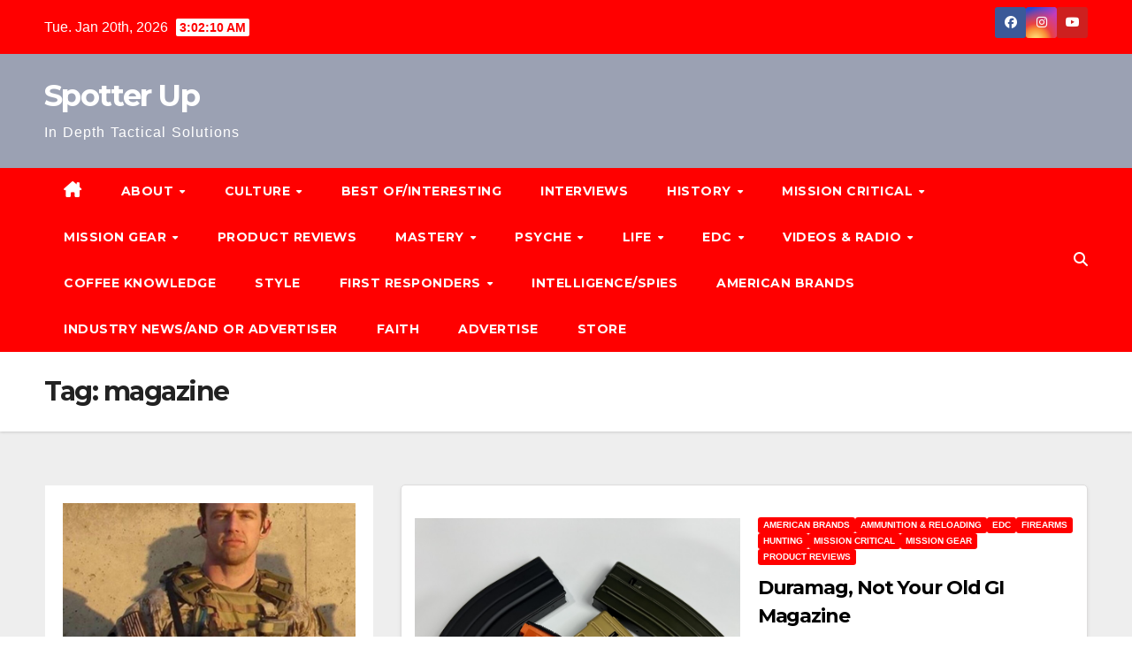

--- FILE ---
content_type: text/html; charset=UTF-8
request_url: https://spotterup.com/tag/magazine/
body_size: 21310
content:
<!DOCTYPE html><html lang="en"><head><meta charset="UTF-8"><meta name="viewport" content="width=device-width, initial-scale=1"><link rel="profile" href="http://gmpg.org/xfn/11"><style>#wpadminbar #wp-admin-bar-wccp_free_top_button .ab-icon:before {
	content: "\f160";
	color: #02CA02;
	top: 3px;
}
#wpadminbar #wp-admin-bar-wccp_free_top_button .ab-icon {
	transform: rotate(45deg);
}</style><meta name='robots' content='index, follow, max-image-preview:large, max-snippet:-1, max-video-preview:-1' /><style>img:is([sizes="auto" i], [sizes^="auto," i]) { contain-intrinsic-size: 3000px 1500px }</style><title>magazine Archives &#8226; Spotter Up</title><link rel="canonical" href="https://spotterup.com/tag/magazine/" /><meta property="og:locale" content="en_US" /><meta property="og:type" content="article" /><meta property="og:title" content="magazine Archives &#8226; Spotter Up" /><meta property="og:url" content="https://spotterup.com/tag/magazine/" /><meta property="og:site_name" content="Spotter Up" /> <script type="application/ld+json" class="yoast-schema-graph">{"@context":"https://schema.org","@graph":[{"@type":"CollectionPage","@id":"https://spotterup.com/tag/magazine/","url":"https://spotterup.com/tag/magazine/","name":"magazine Archives &#8226; Spotter Up","isPartOf":{"@id":"https://spotterup.com/#website"},"primaryImageOfPage":{"@id":"https://spotterup.com/tag/magazine/#primaryimage"},"image":{"@id":"https://spotterup.com/tag/magazine/#primaryimage"},"thumbnailUrl":"https://spotterup.com/wp-content/uploads/2023/08/duramag-ar-magazines-spotter-up-two-bravo-solutions-gear-review-title-photo.jpg","breadcrumb":{"@id":"https://spotterup.com/tag/magazine/#breadcrumb"},"inLanguage":"en"},{"@type":"ImageObject","inLanguage":"en","@id":"https://spotterup.com/tag/magazine/#primaryimage","url":"https://spotterup.com/wp-content/uploads/2023/08/duramag-ar-magazines-spotter-up-two-bravo-solutions-gear-review-title-photo.jpg","contentUrl":"https://spotterup.com/wp-content/uploads/2023/08/duramag-ar-magazines-spotter-up-two-bravo-solutions-gear-review-title-photo.jpg","width":900,"height":675,"caption":"title photo"},{"@type":"BreadcrumbList","@id":"https://spotterup.com/tag/magazine/#breadcrumb","itemListElement":[{"@type":"ListItem","position":1,"name":"Home","item":"https://spotterup.com/"},{"@type":"ListItem","position":2,"name":"magazine"}]},{"@type":"WebSite","@id":"https://spotterup.com/#website","url":"https://spotterup.com/","name":"Spotter Up","description":"In Depth Tactical Solutions","potentialAction":[{"@type":"SearchAction","target":{"@type":"EntryPoint","urlTemplate":"https://spotterup.com/?s={search_term_string}"},"query-input":{"@type":"PropertyValueSpecification","valueRequired":true,"valueName":"search_term_string"}}],"inLanguage":"en"}]}</script> <link rel='dns-prefetch' href='//www.avantlink.com' /><link rel='dns-prefetch' href='//stats.wp.com' /><link rel='dns-prefetch' href='//www.youtube.com' /><link rel='dns-prefetch' href='//fonts.googleapis.com' /><link rel="alternate" type="application/rss+xml" title="Spotter Up &raquo; Feed" href="https://spotterup.com/feed/" /><link rel="alternate" type="application/rss+xml" title="Spotter Up &raquo; Comments Feed" href="https://spotterup.com/comments/feed/" /><link rel="alternate" type="application/rss+xml" title="Spotter Up &raquo; magazine Tag Feed" href="https://spotterup.com/tag/magazine/feed/" /><link rel='stylesheet' id='wp-block-library-css' href='https://spotterup.com/wp-includes/css/dist/block-library/style.min.css' media='all' /><style id='wp-block-library-theme-inline-css'>.wp-block-audio :where(figcaption){color:#555;font-size:13px;text-align:center}.is-dark-theme .wp-block-audio :where(figcaption){color:#ffffffa6}.wp-block-audio{margin:0 0 1em}.wp-block-code{border:1px solid #ccc;border-radius:4px;font-family:Menlo,Consolas,monaco,monospace;padding:.8em 1em}.wp-block-embed :where(figcaption){color:#555;font-size:13px;text-align:center}.is-dark-theme .wp-block-embed :where(figcaption){color:#ffffffa6}.wp-block-embed{margin:0 0 1em}.blocks-gallery-caption{color:#555;font-size:13px;text-align:center}.is-dark-theme .blocks-gallery-caption{color:#ffffffa6}:root :where(.wp-block-image figcaption){color:#555;font-size:13px;text-align:center}.is-dark-theme :root :where(.wp-block-image figcaption){color:#ffffffa6}.wp-block-image{margin:0 0 1em}.wp-block-pullquote{border-bottom:4px solid;border-top:4px solid;color:currentColor;margin-bottom:1.75em}.wp-block-pullquote cite,.wp-block-pullquote footer,.wp-block-pullquote__citation{color:currentColor;font-size:.8125em;font-style:normal;text-transform:uppercase}.wp-block-quote{border-left:.25em solid;margin:0 0 1.75em;padding-left:1em}.wp-block-quote cite,.wp-block-quote footer{color:currentColor;font-size:.8125em;font-style:normal;position:relative}.wp-block-quote:where(.has-text-align-right){border-left:none;border-right:.25em solid;padding-left:0;padding-right:1em}.wp-block-quote:where(.has-text-align-center){border:none;padding-left:0}.wp-block-quote.is-large,.wp-block-quote.is-style-large,.wp-block-quote:where(.is-style-plain){border:none}.wp-block-search .wp-block-search__label{font-weight:700}.wp-block-search__button{border:1px solid #ccc;padding:.375em .625em}:where(.wp-block-group.has-background){padding:1.25em 2.375em}.wp-block-separator.has-css-opacity{opacity:.4}.wp-block-separator{border:none;border-bottom:2px solid;margin-left:auto;margin-right:auto}.wp-block-separator.has-alpha-channel-opacity{opacity:1}.wp-block-separator:not(.is-style-wide):not(.is-style-dots){width:100px}.wp-block-separator.has-background:not(.is-style-dots){border-bottom:none;height:1px}.wp-block-separator.has-background:not(.is-style-wide):not(.is-style-dots){height:2px}.wp-block-table{margin:0 0 1em}.wp-block-table td,.wp-block-table th{word-break:normal}.wp-block-table :where(figcaption){color:#555;font-size:13px;text-align:center}.is-dark-theme .wp-block-table :where(figcaption){color:#ffffffa6}.wp-block-video :where(figcaption){color:#555;font-size:13px;text-align:center}.is-dark-theme .wp-block-video :where(figcaption){color:#ffffffa6}.wp-block-video{margin:0 0 1em}:root :where(.wp-block-template-part.has-background){margin-bottom:0;margin-top:0;padding:1.25em 2.375em}</style><link rel='stylesheet' id='wpda_youtube_gutenberg_css-css' href='https://spotterup.com/wp-content/cache/autoptimize/css/autoptimize_single_cd6fe7e50487dafa1ff8505157d658a1.css' media='all' /><link rel='stylesheet' id='mediaelement-css' href='https://spotterup.com/wp-includes/js/mediaelement/mediaelementplayer-legacy.min.css' media='all' /><link rel='stylesheet' id='wp-mediaelement-css' href='https://spotterup.com/wp-includes/js/mediaelement/wp-mediaelement.min.css' media='all' /><style id='jetpack-sharing-buttons-style-inline-css'>.jetpack-sharing-buttons__services-list{display:flex;flex-direction:row;flex-wrap:wrap;gap:0;list-style-type:none;margin:5px;padding:0}.jetpack-sharing-buttons__services-list.has-small-icon-size{font-size:12px}.jetpack-sharing-buttons__services-list.has-normal-icon-size{font-size:16px}.jetpack-sharing-buttons__services-list.has-large-icon-size{font-size:24px}.jetpack-sharing-buttons__services-list.has-huge-icon-size{font-size:36px}@media print{.jetpack-sharing-buttons__services-list{display:none!important}}.editor-styles-wrapper .wp-block-jetpack-sharing-buttons{gap:0;padding-inline-start:0}ul.jetpack-sharing-buttons__services-list.has-background{padding:1.25em 2.375em}</style><style id='classic-theme-styles-inline-css'>/*! This file is auto-generated */
.wp-block-button__link{color:#fff;background-color:#32373c;border-radius:9999px;box-shadow:none;text-decoration:none;padding:calc(.667em + 2px) calc(1.333em + 2px);font-size:1.125em}.wp-block-file__button{background:#32373c;color:#fff;text-decoration:none}</style><style id='global-styles-inline-css'>:root{--wp--preset--aspect-ratio--square: 1;--wp--preset--aspect-ratio--4-3: 4/3;--wp--preset--aspect-ratio--3-4: 3/4;--wp--preset--aspect-ratio--3-2: 3/2;--wp--preset--aspect-ratio--2-3: 2/3;--wp--preset--aspect-ratio--16-9: 16/9;--wp--preset--aspect-ratio--9-16: 9/16;--wp--preset--color--black: #000000;--wp--preset--color--cyan-bluish-gray: #abb8c3;--wp--preset--color--white: #ffffff;--wp--preset--color--pale-pink: #f78da7;--wp--preset--color--vivid-red: #cf2e2e;--wp--preset--color--luminous-vivid-orange: #ff6900;--wp--preset--color--luminous-vivid-amber: #fcb900;--wp--preset--color--light-green-cyan: #7bdcb5;--wp--preset--color--vivid-green-cyan: #00d084;--wp--preset--color--pale-cyan-blue: #8ed1fc;--wp--preset--color--vivid-cyan-blue: #0693e3;--wp--preset--color--vivid-purple: #9b51e0;--wp--preset--gradient--vivid-cyan-blue-to-vivid-purple: linear-gradient(135deg,rgba(6,147,227,1) 0%,rgb(155,81,224) 100%);--wp--preset--gradient--light-green-cyan-to-vivid-green-cyan: linear-gradient(135deg,rgb(122,220,180) 0%,rgb(0,208,130) 100%);--wp--preset--gradient--luminous-vivid-amber-to-luminous-vivid-orange: linear-gradient(135deg,rgba(252,185,0,1) 0%,rgba(255,105,0,1) 100%);--wp--preset--gradient--luminous-vivid-orange-to-vivid-red: linear-gradient(135deg,rgba(255,105,0,1) 0%,rgb(207,46,46) 100%);--wp--preset--gradient--very-light-gray-to-cyan-bluish-gray: linear-gradient(135deg,rgb(238,238,238) 0%,rgb(169,184,195) 100%);--wp--preset--gradient--cool-to-warm-spectrum: linear-gradient(135deg,rgb(74,234,220) 0%,rgb(151,120,209) 20%,rgb(207,42,186) 40%,rgb(238,44,130) 60%,rgb(251,105,98) 80%,rgb(254,248,76) 100%);--wp--preset--gradient--blush-light-purple: linear-gradient(135deg,rgb(255,206,236) 0%,rgb(152,150,240) 100%);--wp--preset--gradient--blush-bordeaux: linear-gradient(135deg,rgb(254,205,165) 0%,rgb(254,45,45) 50%,rgb(107,0,62) 100%);--wp--preset--gradient--luminous-dusk: linear-gradient(135deg,rgb(255,203,112) 0%,rgb(199,81,192) 50%,rgb(65,88,208) 100%);--wp--preset--gradient--pale-ocean: linear-gradient(135deg,rgb(255,245,203) 0%,rgb(182,227,212) 50%,rgb(51,167,181) 100%);--wp--preset--gradient--electric-grass: linear-gradient(135deg,rgb(202,248,128) 0%,rgb(113,206,126) 100%);--wp--preset--gradient--midnight: linear-gradient(135deg,rgb(2,3,129) 0%,rgb(40,116,252) 100%);--wp--preset--font-size--small: 13px;--wp--preset--font-size--medium: 20px;--wp--preset--font-size--large: 36px;--wp--preset--font-size--x-large: 42px;--wp--preset--spacing--20: 0.44rem;--wp--preset--spacing--30: 0.67rem;--wp--preset--spacing--40: 1rem;--wp--preset--spacing--50: 1.5rem;--wp--preset--spacing--60: 2.25rem;--wp--preset--spacing--70: 3.38rem;--wp--preset--spacing--80: 5.06rem;--wp--preset--shadow--natural: 6px 6px 9px rgba(0, 0, 0, 0.2);--wp--preset--shadow--deep: 12px 12px 50px rgba(0, 0, 0, 0.4);--wp--preset--shadow--sharp: 6px 6px 0px rgba(0, 0, 0, 0.2);--wp--preset--shadow--outlined: 6px 6px 0px -3px rgba(255, 255, 255, 1), 6px 6px rgba(0, 0, 0, 1);--wp--preset--shadow--crisp: 6px 6px 0px rgba(0, 0, 0, 1);}:root :where(.is-layout-flow) > :first-child{margin-block-start: 0;}:root :where(.is-layout-flow) > :last-child{margin-block-end: 0;}:root :where(.is-layout-flow) > *{margin-block-start: 24px;margin-block-end: 0;}:root :where(.is-layout-constrained) > :first-child{margin-block-start: 0;}:root :where(.is-layout-constrained) > :last-child{margin-block-end: 0;}:root :where(.is-layout-constrained) > *{margin-block-start: 24px;margin-block-end: 0;}:root :where(.is-layout-flex){gap: 24px;}:root :where(.is-layout-grid){gap: 24px;}body .is-layout-flex{display: flex;}.is-layout-flex{flex-wrap: wrap;align-items: center;}.is-layout-flex > :is(*, div){margin: 0;}body .is-layout-grid{display: grid;}.is-layout-grid > :is(*, div){margin: 0;}.has-black-color{color: var(--wp--preset--color--black) !important;}.has-cyan-bluish-gray-color{color: var(--wp--preset--color--cyan-bluish-gray) !important;}.has-white-color{color: var(--wp--preset--color--white) !important;}.has-pale-pink-color{color: var(--wp--preset--color--pale-pink) !important;}.has-vivid-red-color{color: var(--wp--preset--color--vivid-red) !important;}.has-luminous-vivid-orange-color{color: var(--wp--preset--color--luminous-vivid-orange) !important;}.has-luminous-vivid-amber-color{color: var(--wp--preset--color--luminous-vivid-amber) !important;}.has-light-green-cyan-color{color: var(--wp--preset--color--light-green-cyan) !important;}.has-vivid-green-cyan-color{color: var(--wp--preset--color--vivid-green-cyan) !important;}.has-pale-cyan-blue-color{color: var(--wp--preset--color--pale-cyan-blue) !important;}.has-vivid-cyan-blue-color{color: var(--wp--preset--color--vivid-cyan-blue) !important;}.has-vivid-purple-color{color: var(--wp--preset--color--vivid-purple) !important;}.has-black-background-color{background-color: var(--wp--preset--color--black) !important;}.has-cyan-bluish-gray-background-color{background-color: var(--wp--preset--color--cyan-bluish-gray) !important;}.has-white-background-color{background-color: var(--wp--preset--color--white) !important;}.has-pale-pink-background-color{background-color: var(--wp--preset--color--pale-pink) !important;}.has-vivid-red-background-color{background-color: var(--wp--preset--color--vivid-red) !important;}.has-luminous-vivid-orange-background-color{background-color: var(--wp--preset--color--luminous-vivid-orange) !important;}.has-luminous-vivid-amber-background-color{background-color: var(--wp--preset--color--luminous-vivid-amber) !important;}.has-light-green-cyan-background-color{background-color: var(--wp--preset--color--light-green-cyan) !important;}.has-vivid-green-cyan-background-color{background-color: var(--wp--preset--color--vivid-green-cyan) !important;}.has-pale-cyan-blue-background-color{background-color: var(--wp--preset--color--pale-cyan-blue) !important;}.has-vivid-cyan-blue-background-color{background-color: var(--wp--preset--color--vivid-cyan-blue) !important;}.has-vivid-purple-background-color{background-color: var(--wp--preset--color--vivid-purple) !important;}.has-black-border-color{border-color: var(--wp--preset--color--black) !important;}.has-cyan-bluish-gray-border-color{border-color: var(--wp--preset--color--cyan-bluish-gray) !important;}.has-white-border-color{border-color: var(--wp--preset--color--white) !important;}.has-pale-pink-border-color{border-color: var(--wp--preset--color--pale-pink) !important;}.has-vivid-red-border-color{border-color: var(--wp--preset--color--vivid-red) !important;}.has-luminous-vivid-orange-border-color{border-color: var(--wp--preset--color--luminous-vivid-orange) !important;}.has-luminous-vivid-amber-border-color{border-color: var(--wp--preset--color--luminous-vivid-amber) !important;}.has-light-green-cyan-border-color{border-color: var(--wp--preset--color--light-green-cyan) !important;}.has-vivid-green-cyan-border-color{border-color: var(--wp--preset--color--vivid-green-cyan) !important;}.has-pale-cyan-blue-border-color{border-color: var(--wp--preset--color--pale-cyan-blue) !important;}.has-vivid-cyan-blue-border-color{border-color: var(--wp--preset--color--vivid-cyan-blue) !important;}.has-vivid-purple-border-color{border-color: var(--wp--preset--color--vivid-purple) !important;}.has-vivid-cyan-blue-to-vivid-purple-gradient-background{background: var(--wp--preset--gradient--vivid-cyan-blue-to-vivid-purple) !important;}.has-light-green-cyan-to-vivid-green-cyan-gradient-background{background: var(--wp--preset--gradient--light-green-cyan-to-vivid-green-cyan) !important;}.has-luminous-vivid-amber-to-luminous-vivid-orange-gradient-background{background: var(--wp--preset--gradient--luminous-vivid-amber-to-luminous-vivid-orange) !important;}.has-luminous-vivid-orange-to-vivid-red-gradient-background{background: var(--wp--preset--gradient--luminous-vivid-orange-to-vivid-red) !important;}.has-very-light-gray-to-cyan-bluish-gray-gradient-background{background: var(--wp--preset--gradient--very-light-gray-to-cyan-bluish-gray) !important;}.has-cool-to-warm-spectrum-gradient-background{background: var(--wp--preset--gradient--cool-to-warm-spectrum) !important;}.has-blush-light-purple-gradient-background{background: var(--wp--preset--gradient--blush-light-purple) !important;}.has-blush-bordeaux-gradient-background{background: var(--wp--preset--gradient--blush-bordeaux) !important;}.has-luminous-dusk-gradient-background{background: var(--wp--preset--gradient--luminous-dusk) !important;}.has-pale-ocean-gradient-background{background: var(--wp--preset--gradient--pale-ocean) !important;}.has-electric-grass-gradient-background{background: var(--wp--preset--gradient--electric-grass) !important;}.has-midnight-gradient-background{background: var(--wp--preset--gradient--midnight) !important;}.has-small-font-size{font-size: var(--wp--preset--font-size--small) !important;}.has-medium-font-size{font-size: var(--wp--preset--font-size--medium) !important;}.has-large-font-size{font-size: var(--wp--preset--font-size--large) !important;}.has-x-large-font-size{font-size: var(--wp--preset--font-size--x-large) !important;}
:root :where(.wp-block-pullquote){font-size: 1.5em;line-height: 1.6;}</style><link rel='stylesheet' id='avantlink_rp_style-css' href='https://spotterup.com/wp-content/cache/autoptimize/css/autoptimize_single_fcf742d2bd40dd9d9f511cfaeaab22d0.css' media='all' /><link rel='stylesheet' id='avantlink_ps_style-css' href='https://spotterup.com/wp-content/cache/autoptimize/css/autoptimize_single_71c7ef24c956bd97de56a632ed30826d.css' media='all' /><link rel='stylesheet' id='newsup-fonts-css' href='//fonts.googleapis.com/css?family=Montserrat%3A400%2C500%2C700%2C800%7CWork%2BSans%3A300%2C400%2C500%2C600%2C700%2C800%2C900%26display%3Dswap&#038;subset=latin%2Clatin-ext' media='all' /><link rel='stylesheet' id='bootstrap-css' href='https://spotterup.com/wp-content/cache/autoptimize/css/autoptimize_single_c0eb56a363225a5982e100b24192b2b8.css' media='all' /><link rel='stylesheet' id='newsup-style-css' href='https://spotterup.com/wp-content/cache/autoptimize/css/autoptimize_single_8b8a9b5c1c96715710917982a7fe1c77.css' media='all' /><link rel='stylesheet' id='font-awesome-5-all-css' href='https://spotterup.com/wp-content/themes/newsup/css/font-awesome/css/all.min.css' media='all' /><link rel='stylesheet' id='font-awesome-4-shim-css' href='https://spotterup.com/wp-content/themes/newsup/css/font-awesome/css/v4-shims.min.css' media='all' /><link rel='stylesheet' id='owl-carousel-css' href='https://spotterup.com/wp-content/cache/autoptimize/css/autoptimize_single_3c4055c35228d76633ee404778cf2d68.css' media='all' /><link rel='stylesheet' id='smartmenus-css' href='https://spotterup.com/wp-content/cache/autoptimize/css/autoptimize_single_58a32a155e8352e5d0210566c25a8c4c.css' media='all' /><link rel='stylesheet' id='newsup-custom-css-css' href='https://spotterup.com/wp-content/cache/autoptimize/css/autoptimize_single_8c6220105d641ecf57ba91c27c42e8d7.css' media='all' /><link rel='stylesheet' id='newsup-style-parent-css' href='https://spotterup.com/wp-content/cache/autoptimize/css/autoptimize_single_e1b3d90bf982ea979ada3ffdef394e77.css' media='all' /><link rel='stylesheet' id='newsbulk-style-css' href='https://spotterup.com/wp-content/cache/autoptimize/css/autoptimize_single_8b8a9b5c1c96715710917982a7fe1c77.css' media='all' /><link rel='stylesheet' id='newsbulk-default-css-css' href='https://spotterup.com/wp-content/cache/autoptimize/css/autoptimize_single_38e52df4e3d32b199216362c08251f53.css' media='all' /><link rel='stylesheet' id='dashicons-css' href='https://spotterup.com/wp-includes/css/dashicons.min.css' media='all' /><link rel='stylesheet' id='thickbox-css' href='https://spotterup.com/wp-content/cache/autoptimize/css/autoptimize_single_37faeb50ef52da086e0f8c2c289e66d4.css' media='all' /><link rel='stylesheet' id='front_end_youtube_style-css' href='https://spotterup.com/wp-content/cache/autoptimize/css/autoptimize_single_8679453e0f053d632d7f1bbd463d4610.css' media='all' /> <script src="https://spotterup.com/wp-includes/js/jquery/jquery.min.js" id="jquery-core-js"></script> <script defer src="https://spotterup.com/wp-includes/js/jquery/jquery-migrate.min.js" id="jquery-migrate-js"></script> <script defer src="https://spotterup.com/wp-content/cache/autoptimize/js/autoptimize_single_b85a0e67de8c03a1848eb3391a7b612d.js" id="newsup-navigation-js"></script> <script defer src="https://spotterup.com/wp-content/cache/autoptimize/js/autoptimize_single_94c99954f62ec8d0819dc645645d9405.js" id="bootstrap-js"></script> <script defer src="https://spotterup.com/wp-content/themes/newsup/js/owl.carousel.min.js" id="owl-carousel-min-js"></script> <script defer src="https://spotterup.com/wp-content/cache/autoptimize/js/autoptimize_single_b44600a4b31819b2b98ca6157eabb706.js" id="smartmenus-js-js"></script> <script defer src="https://spotterup.com/wp-content/cache/autoptimize/js/autoptimize_single_32a92736c3f4ddb11b494f7b39714acf.js" id="bootstrap-smartmenus-js-js"></script> <script defer src="https://spotterup.com/wp-content/cache/autoptimize/js/autoptimize_single_9f417cab213a1bb1135ddc1a13d3bf79.js" id="newsup-marquee-js-js"></script> <script defer src="https://spotterup.com/wp-content/cache/autoptimize/js/autoptimize_single_16c2a06dfa2faf84e0fb5ffb30e10b5c.js" id="newsup-main-js-js"></script> <script defer src="https://spotterup.com/wp-content/cache/autoptimize/js/autoptimize_single_12826730bb6a5990ec62ab8861c0e697.js" id="youtube_front_end_api_js-js"></script> <script defer src="https://www.youtube.com/iframe_api" id="youtube_api_js-js"></script> <link rel="https://api.w.org/" href="https://spotterup.com/wp-json/" /><link rel="alternate" title="JSON" type="application/json" href="https://spotterup.com/wp-json/wp/v2/tags/493" /><link rel="EditURI" type="application/rsd+xml" title="RSD" href="https://spotterup.com/xmlrpc.php?rsd" /><meta name="generator" content="WordPress 6.7.4" /> <script defer id="wpcp_disable_selection" src="[data-uri]"></script> <script defer id="wpcp_disable_Right_Click" src="[data-uri]"></script> <style>.unselectable
{
-moz-user-select:none;
-webkit-user-select:none;
cursor: default;
}
html
{
-webkit-touch-callout: none;
-webkit-user-select: none;
-khtml-user-select: none;
-moz-user-select: none;
-ms-user-select: none;
user-select: none;
-webkit-tap-highlight-color: rgba(0,0,0,0);
}</style> <script defer id="wpcp_css_disable_selection" src="[data-uri]"></script> <style>img#wpstats{display:none}</style><style type="text/css" id="custom-background-css">.wrapper { background-color: #eee; }</style><style type="text/css">body .site-title a,
        body .site-description {
            color: #ffffff;
        }

        .site-branding-text .site-title a {
                font-size: px;
            }

            @media only screen and (max-width: 640px) {
                .site-branding-text .site-title a {
                    font-size: 40px;

                }
            }

            @media only screen and (max-width: 375px) {
                .site-branding-text .site-title a {
                    font-size: 32px;

                }
            }</style><link rel="icon" href="https://spotterup.com/wp-content/uploads/2019/09/cropped-SpotterUpLogo_NEW_600x600@2x-1-32x32.png" sizes="32x32" /><link rel="icon" href="https://spotterup.com/wp-content/uploads/2019/09/cropped-SpotterUpLogo_NEW_600x600@2x-1-192x192.png" sizes="192x192" /><link rel="apple-touch-icon" href="https://spotterup.com/wp-content/uploads/2019/09/cropped-SpotterUpLogo_NEW_600x600@2x-1-180x180.png" /><meta name="msapplication-TileImage" content="https://spotterup.com/wp-content/uploads/2019/09/cropped-SpotterUpLogo_NEW_600x600@2x-1-270x270.png" /></head><body class="archive tag tag-magazine tag-493 wp-embed-responsive unselectable hfeed ta-hide-date-author-in-list" ><div id="page" class="site"> <a class="skip-link screen-reader-text" href="#content"> Skip to content</a><div class="wrapper"><header class="mg-headwidget"><div class="mg-head-detail hidden-xs"><div class="container-fluid"><div class="row align-items-center"><div class="col-md-6 col-xs-12"><ul class="info-left"><li>Tue. Jan 20th, 2026 <span  id="time" class="time"></span></li></ul></div><div class="col-md-6 col-xs-12"><ul class="mg-social info-right"><li> <a  target="_blank"  href="https://www.facebook.com/people/Spotterup/100083047341203/"> <span class="icon-soci facebook"> <i class="fab fa-facebook"></i> </span> </a></li><li> <a target="_blank"  href="https://www.instagram.com/spotterup/"> <span class="icon-soci instagram"> <i class="fab fa-instagram"></i> </span> </a></li><li> <a  href="https://www.youtube.com/channel/UCFn_EN18w3Z4a0DaPhGfZBA"> <span class="icon-soci youtube"> <i class="fab fa-youtube"></i> </span> </a></li></ul></div></div></div></div><div class="clearfix"></div><div class="mg-nav-widget-area-back" style='background-image: url("https://tm4.8fb.mytemp.website/wp-content/uploads/2023/07/cropped-bMFzAr-scaled-1.jpg" );'><div class="overlay"><div class="inner"  style="background-color:rgba(32,47,91,0.4);" ><div class="container-fluid"><div class="mg-nav-widget-area"><div class="row align-items-center"><div class="col-md-3 col-sm-4 text-center-xs"><div class="navbar-header"><div class="site-branding-text"><p class="site-title"> <a href="https://spotterup.com/" rel="home">Spotter Up</a></p><p class="site-description">In Depth Tactical Solutions</p></div></div></div></div></div></div></div></div></div><div class="mg-menu-full"><nav class="navbar navbar-expand-lg navbar-wp"><div class="container-fluid"><div class="m-header align-items-center"> <a class="mobilehomebtn" href="https://spotterup.com"><span class="fas fa-home"></span></a> <button class="navbar-toggler mx-auto" type="button" data-toggle="collapse" data-target="#navbar-wp" aria-controls="navbarSupportedContent" aria-expanded="false" aria-label="Toggle navigation"> <i class="fas fa-bars"></i> </button><div class="dropdown show mg-search-box pr-2 d-none"> <a class="dropdown-toggle msearch ml-auto" href="#" role="button" id="dropdownMenuLink" data-toggle="dropdown" aria-haspopup="true" aria-expanded="false"> <i class="fas fa-search"></i> </a><div class="dropdown-menu searchinner" aria-labelledby="dropdownMenuLink"><form role="search" method="get" id="searchform" action="https://spotterup.com/"><div class="input-group"> <input type="search" class="form-control" placeholder="Search" value="" name="s" /> <span class="input-group-btn btn-default"> <button type="submit" class="btn"> <i class="fas fa-search"></i> </button> </span></div></form></div></div></div><div class="collapse navbar-collapse" id="navbar-wp"><div class="d-md-block"><ul id="menu-spotter-up-menu" class="nav navbar-nav mr-auto"><li class="active home"><a class="homebtn" href="https://spotterup.com"><span class='fa-solid fa-house-chimney'></span></a></li><li id="menu-item-63334" class="menu-item menu-item-type-post_type menu-item-object-page menu-item-has-children menu-item-63334 dropdown"><a class="nav-link" title="About" href="https://spotterup.com/spotter-logo-explained/" data-toggle="dropdown" class="dropdown-toggle">About </a><ul role="menu" class=" dropdown-menu"><li id="menu-item-63333" class="menu-item menu-item-type-post_type menu-item-object-page menu-item-63333"><a class="dropdown-item" title="Contributors" href="https://spotterup.com/contributors-1/">Contributors</a></li></ul></li><li id="menu-item-12688" class="menu-item menu-item-type-taxonomy menu-item-object-category menu-item-has-children menu-item-12688 dropdown"><a class="nav-link" title="CULTURE" href="https://spotterup.com/category/heart/" data-toggle="dropdown" class="dropdown-toggle">CULTURE </a><ul role="menu" class=" dropdown-menu"><li id="menu-item-28524" class="menu-item menu-item-type-taxonomy menu-item-object-category menu-item-28524"><a class="dropdown-item" title="Style" href="https://spotterup.com/category/heart/style/">Style</a></li><li id="menu-item-89572" class="menu-item menu-item-type-taxonomy menu-item-object-category menu-item-89572"><a class="dropdown-item" title="Coffee Knowledge" href="https://spotterup.com/category/coffee/">Coffee Knowledge</a></li><li id="menu-item-3908" class="menu-item menu-item-type-taxonomy menu-item-object-category menu-item-3908"><a class="dropdown-item" title="Movies &amp; Television" href="https://spotterup.com/category/heart/movies/">Movies &amp; Television</a></li><li id="menu-item-10631" class="menu-item menu-item-type-taxonomy menu-item-object-category menu-item-10631"><a class="dropdown-item" title="Food &amp; Drink" href="https://spotterup.com/category/heart/food-heart/">Food &#038; Drink</a></li><li id="menu-item-10301" class="menu-item menu-item-type-taxonomy menu-item-object-category menu-item-10301"><a class="dropdown-item" title="Art" href="https://spotterup.com/category/heart/art-photography/">Art</a></li><li id="menu-item-9887" class="menu-item menu-item-type-taxonomy menu-item-object-category menu-item-9887"><a class="dropdown-item" title="Book Suggestions" href="https://spotterup.com/category/book-reading-list/">Book Suggestions</a></li><li id="menu-item-71013" class="menu-item menu-item-type-post_type menu-item-object-post menu-item-71013"><a class="dropdown-item" title="Spotter Up Book Reading List" href="https://spotterup.com/spotter-up-recommended-reads/">Spotter Up Book Reading List</a></li><li id="menu-item-3884" class="menu-item menu-item-type-taxonomy menu-item-object-category menu-item-3884"><a class="dropdown-item" title="Games &amp; Gadgets (Lifestyle)" href="https://spotterup.com/category/heart/games/">Games &#038; Gadgets (Lifestyle)</a></li><li id="menu-item-10307" class="menu-item menu-item-type-taxonomy menu-item-object-category menu-item-10307"><a class="dropdown-item" title="Life and Family" href="https://spotterup.com/category/heart/life/">Life and Family</a></li><li id="menu-item-10309" class="menu-item menu-item-type-taxonomy menu-item-object-category menu-item-10309"><a class="dropdown-item" title="Music" href="https://spotterup.com/category/heart/music/">Music</a></li><li id="menu-item-10316" class="menu-item menu-item-type-taxonomy menu-item-object-category menu-item-10316"><a class="dropdown-item" title="Opinion" href="https://spotterup.com/category/mind/news-intel/">Opinion</a></li><li id="menu-item-3909" class="menu-item menu-item-type-taxonomy menu-item-object-category menu-item-3909"><a class="dropdown-item" title="Poetry &amp; Philosophy" href="https://spotterup.com/category/heart/poetry/">Poetry &#038; Philosophy</a></li><li id="menu-item-10295" class="menu-item menu-item-type-taxonomy menu-item-object-category menu-item-10295"><a class="dropdown-item" title="Travel" href="https://spotterup.com/category/heart/travel/">Travel</a></li></ul></li><li id="menu-item-89530" class="menu-item menu-item-type-taxonomy menu-item-object-category menu-item-89530"><a class="nav-link" title="Best of/Interesting" href="https://spotterup.com/category/recommended/">Best of/Interesting</a></li><li id="menu-item-113563" class="menu-item menu-item-type-taxonomy menu-item-object-category menu-item-113563"><a class="nav-link" title="Interviews" href="https://spotterup.com/category/interviews/">Interviews</a></li><li id="menu-item-95456" class="menu-item menu-item-type-taxonomy menu-item-object-category menu-item-has-children menu-item-95456 dropdown"><a class="nav-link" title="History" href="https://spotterup.com/category/history/" data-toggle="dropdown" class="dropdown-toggle">History </a><ul role="menu" class=" dropdown-menu"><li id="menu-item-105855" class="menu-item menu-item-type-taxonomy menu-item-object-category menu-item-105855"><a class="dropdown-item" title="Tribes" href="https://spotterup.com/category/tribes/">Tribes</a></li><li id="menu-item-106310" class="menu-item menu-item-type-taxonomy menu-item-object-category menu-item-106310"><a class="dropdown-item" title="Mavericks" href="https://spotterup.com/category/mavericks/">Mavericks</a></li></ul></li><li id="menu-item-12687" class="menu-item menu-item-type-taxonomy menu-item-object-category menu-item-has-children menu-item-12687 dropdown"><a class="nav-link" title="MISSION CRITICAL" href="https://spotterup.com/category/fist/" data-toggle="dropdown" class="dropdown-toggle">MISSION CRITICAL </a><ul role="menu" class=" dropdown-menu"><li id="menu-item-50" class="menu-item menu-item-type-taxonomy menu-item-object-category menu-item-50"><a class="dropdown-item" title="Product Reviews" href="https://spotterup.com/category/fist/product-reviews/">Product Reviews</a></li><li id="menu-item-33" class="menu-item menu-item-type-taxonomy menu-item-object-category menu-item-33"><a class="dropdown-item" title="Mission Health" href="https://spotterup.com/category/fist/health/">Mission Health</a></li><li id="menu-item-36" class="menu-item menu-item-type-taxonomy menu-item-object-category menu-item-36"><a class="dropdown-item" title="Mission Security" href="https://spotterup.com/category/fist/home/">Mission Security</a></li><li id="menu-item-63417" class="menu-item menu-item-type-taxonomy menu-item-object-category menu-item-has-children menu-item-63417 dropdown"><a class="dropdown-item" title="Mission Fitness" href="https://spotterup.com/category/mission-fitness-2/">Mission Fitness</a><ul role="menu" class=" dropdown-menu"><li id="menu-item-15621" class="menu-item menu-item-type-taxonomy menu-item-object-category menu-item-15621"><a class="dropdown-item" title="Fitness Movements" href="https://spotterup.com/category/fist/fitness-movements/">Fitness Movements</a></li><li id="menu-item-10302" class="menu-item menu-item-type-taxonomy menu-item-object-category menu-item-10302"><a class="dropdown-item" title="Fitness Programming" href="https://spotterup.com/category/fist/daily-training/">Fitness Programming</a></li><li id="menu-item-79939" class="menu-item menu-item-type-taxonomy menu-item-object-category menu-item-79939"><a class="dropdown-item" title="Modernathletestrength" href="https://spotterup.com/category/modernathletestrength/">Modernathletestrength</a></li><li id="menu-item-80742" class="menu-item menu-item-type-taxonomy menu-item-object-category menu-item-80742"><a class="dropdown-item" title="Operation RSF" href="https://spotterup.com/category/operation-rsf/">Operation RSF</a></li></ul></li></ul></li><li id="menu-item-26" class="menu-item menu-item-type-taxonomy menu-item-object-category menu-item-has-children menu-item-26 dropdown"><a class="nav-link" title="MISSION GEAR" href="https://spotterup.com/category/fist/gear/" data-toggle="dropdown" class="dropdown-toggle">MISSION GEAR </a><ul role="menu" class=" dropdown-menu"><li id="menu-item-32" class="menu-item menu-item-type-taxonomy menu-item-object-category menu-item-32"><a class="dropdown-item" title="Firearms" href="https://spotterup.com/category/firearms/">Firearms</a></li><li id="menu-item-26775" class="menu-item menu-item-type-taxonomy menu-item-object-category menu-item-26775"><a class="dropdown-item" title="Footwear" href="https://spotterup.com/category/mission-footwear/">Footwear</a></li><li id="menu-item-26777" class="menu-item menu-item-type-taxonomy menu-item-object-category menu-item-26777"><a class="dropdown-item" title="Accessories" href="https://spotterup.com/category/fist/gear/accessories/">Accessories</a></li><li id="menu-item-28" class="menu-item menu-item-type-taxonomy menu-item-object-category menu-item-28"><a class="dropdown-item" title="Ammunition &amp; Reloading" href="https://spotterup.com/category/ammunition/">Ammunition &amp; Reloading</a></li><li id="menu-item-31" class="menu-item menu-item-type-taxonomy menu-item-object-category menu-item-31"><a class="dropdown-item" title="Archery" href="https://spotterup.com/category/bows/">Archery</a></li><li id="menu-item-29" class="menu-item menu-item-type-taxonomy menu-item-object-category menu-item-29"><a class="dropdown-item" title="Bladed" href="https://spotterup.com/category/bladed/">Bladed</a></li><li id="menu-item-30" class="menu-item menu-item-type-taxonomy menu-item-object-category menu-item-30"><a class="dropdown-item" title="Armor" href="https://spotterup.com/category/body-armor/">Armor</a></li><li id="menu-item-96227" class="menu-item menu-item-type-taxonomy menu-item-object-category menu-item-96227"><a class="dropdown-item" title="Jeans" href="https://spotterup.com/category/jeans/">Jeans</a></li><li id="menu-item-44" class="menu-item menu-item-type-taxonomy menu-item-object-category menu-item-44"><a class="dropdown-item" title="Load Bearing" href="https://spotterup.com/category/load-bearing/">Load Bearing</a></li><li id="menu-item-43161" class="menu-item menu-item-type-taxonomy menu-item-object-category menu-item-43161"><a class="dropdown-item" title="Milsim" href="https://spotterup.com/category/milsim/">Milsim</a></li><li id="menu-item-45" class="menu-item menu-item-type-taxonomy menu-item-object-category menu-item-45"><a class="dropdown-item" title="Optics" href="https://spotterup.com/category/optics/">Optics</a></li><li id="menu-item-41084" class="menu-item menu-item-type-taxonomy menu-item-object-category menu-item-41084"><a class="dropdown-item" title="Tech/Science" href="https://spotterup.com/category/tech/">Tech/Science</a></li><li id="menu-item-87451" class="menu-item menu-item-type-taxonomy menu-item-object-category menu-item-87451"><a class="dropdown-item" title="Vehicles" href="https://spotterup.com/category/vehicles/">Vehicles</a></li></ul></li><li id="menu-item-66862" class="menu-item menu-item-type-taxonomy menu-item-object-category menu-item-66862"><a class="nav-link" title="Product Reviews" href="https://spotterup.com/category/fist/product-reviews/">Product Reviews</a></li><li id="menu-item-3899" class="menu-item menu-item-type-taxonomy menu-item-object-category menu-item-has-children menu-item-3899 dropdown"><a class="nav-link" title="MASTERY" href="https://spotterup.com/category/mind/survival-skills/" data-toggle="dropdown" class="dropdown-toggle">MASTERY </a><ul role="menu" class=" dropdown-menu"><li id="menu-item-106393" class="menu-item menu-item-type-taxonomy menu-item-object-category menu-item-106393"><a class="dropdown-item" title="Training" href="https://spotterup.com/category/training/">Training</a></li><li id="menu-item-34924" class="menu-item menu-item-type-taxonomy menu-item-object-category menu-item-34924"><a class="dropdown-item" title="Prepping &amp; Survival" href="https://spotterup.com/category/prepping-survival/">Prepping &amp; Survival</a></li><li id="menu-item-9883" class="menu-item menu-item-type-taxonomy menu-item-object-category menu-item-9883"><a class="dropdown-item" title="Shooting Tips &amp; How To" href="https://spotterup.com/category/shooting/">Shooting Tips &amp; How To</a></li><li id="menu-item-9884" class="menu-item menu-item-type-taxonomy menu-item-object-category menu-item-9884"><a class="dropdown-item" title="Tactics" href="https://spotterup.com/category/tactics/">Tactics</a></li><li id="menu-item-15850" class="menu-item menu-item-type-taxonomy menu-item-object-category menu-item-15850"><a class="dropdown-item" title="Camping" href="https://spotterup.com/category/camping/">Camping</a></li><li id="menu-item-3888" class="menu-item menu-item-type-taxonomy menu-item-object-category menu-item-3888"><a class="dropdown-item" title="Climbing" href="https://spotterup.com/category/climbing/">Climbing</a></li><li id="menu-item-6241" class="menu-item menu-item-type-taxonomy menu-item-object-category menu-item-6241"><a class="dropdown-item" title="Martial Arts" href="https://spotterup.com/category/combatives/">Martial Arts</a></li><li id="menu-item-3889" class="menu-item menu-item-type-taxonomy menu-item-object-category menu-item-3889"><a class="dropdown-item" title="Concealment" href="https://spotterup.com/category/concealment/">Concealment</a></li><li id="menu-item-9821" class="menu-item menu-item-type-taxonomy menu-item-object-category menu-item-9821"><a class="dropdown-item" title="Cooking" href="https://spotterup.com/category/cooking/">Cooking</a></li><li id="menu-item-3891" class="menu-item menu-item-type-taxonomy menu-item-object-category menu-item-3891"><a class="dropdown-item" title="Diving" href="https://spotterup.com/category/diving/">Diving</a></li><li id="menu-item-3892" class="menu-item menu-item-type-taxonomy menu-item-object-category menu-item-3892"><a class="dropdown-item" title="Driving" href="https://spotterup.com/category/driving/">Driving</a></li><li id="menu-item-9888" class="menu-item menu-item-type-taxonomy menu-item-object-category menu-item-9888"><a class="dropdown-item" title="Escape and Evasion" href="https://spotterup.com/category/escape-and-evasion/">Escape and Evasion</a></li><li id="menu-item-9813" class="menu-item menu-item-type-taxonomy menu-item-object-category menu-item-9813"><a class="dropdown-item" title="Illumination" href="https://spotterup.com/category/illumination/">Illumination</a></li><li id="menu-item-9889" class="menu-item menu-item-type-taxonomy menu-item-object-category menu-item-9889"><a class="dropdown-item" title="Fishing" href="https://spotterup.com/category/fishing/">Fishing</a></li><li id="menu-item-70013" class="menu-item menu-item-type-taxonomy menu-item-object-category menu-item-70013"><a class="dropdown-item" title="K9" href="https://spotterup.com/category/k9/">K9</a></li><li id="menu-item-9892" class="menu-item menu-item-type-taxonomy menu-item-object-category menu-item-9892"><a class="dropdown-item" title="Navigation" href="https://spotterup.com/category/navigation/">Navigation</a></li><li id="menu-item-9882" class="menu-item menu-item-type-taxonomy menu-item-object-category menu-item-9882"><a class="dropdown-item" title="Planning" href="https://spotterup.com/category/planning/">Planning</a></li></ul></li><li id="menu-item-12689" class="menu-item menu-item-type-taxonomy menu-item-object-category menu-item-has-children menu-item-12689 dropdown"><a class="nav-link" title="PSYCHE" href="https://spotterup.com/category/mind/" data-toggle="dropdown" class="dropdown-toggle">PSYCHE </a><ul role="menu" class=" dropdown-menu"><li id="menu-item-97063" class="menu-item menu-item-type-taxonomy menu-item-object-category menu-item-97063"><a class="dropdown-item" title="Awareness" href="https://spotterup.com/category/awareness/">Awareness</a></li><li id="menu-item-9905" class="menu-item menu-item-type-taxonomy menu-item-object-category menu-item-9905"><a class="dropdown-item" title="Weaponizing the Behavioral Sciences" href="https://spotterup.com/category/weaponizing-the-behavorial-sciences/">Weaponizing the Behavioral Sciences</a></li><li id="menu-item-63547" class="menu-item menu-item-type-taxonomy menu-item-object-category menu-item-63547"><a class="dropdown-item" title="Surviving on the Cheap" href="https://spotterup.com/category/surviving-on-the-cheap-2/">Surviving on the Cheap</a></li></ul></li><li id="menu-item-12690" class="menu-item menu-item-type-taxonomy menu-item-object-category menu-item-has-children menu-item-12690 dropdown"><a class="nav-link" title="LIFE" href="https://spotterup.com/category/spirit/" data-toggle="dropdown" class="dropdown-toggle">LIFE </a><ul role="menu" class=" dropdown-menu"><li id="menu-item-10313" class="menu-item menu-item-type-taxonomy menu-item-object-category menu-item-10313"><a class="dropdown-item" title="Inspirational" href="https://spotterup.com/category/spirit/inspirational-stories/">Inspirational</a></li><li id="menu-item-84044" class="menu-item menu-item-type-taxonomy menu-item-object-category menu-item-84044"><a class="dropdown-item" title="Coyote Brown" href="https://spotterup.com/category/coyote-brown/">Coyote Brown</a></li><li id="menu-item-63487" class="menu-item menu-item-type-taxonomy menu-item-object-category menu-item-63487"><a class="dropdown-item" title="Memorial" href="https://spotterup.com/category/memorial-2/">Memorial</a></li><li id="menu-item-84045" class="menu-item menu-item-type-taxonomy menu-item-object-category menu-item-84045"><a class="dropdown-item" title="Wisdom" href="https://spotterup.com/category/spirit/wisdom/">Wisdom</a></li></ul></li><li id="menu-item-33695" class="menu-item menu-item-type-taxonomy menu-item-object-category menu-item-has-children menu-item-33695 dropdown"><a class="nav-link" title="EDC" href="https://spotterup.com/category/edc/" data-toggle="dropdown" class="dropdown-toggle">EDC </a><ul role="menu" class=" dropdown-menu"><li id="menu-item-33543" class="menu-item menu-item-type-taxonomy menu-item-object-category menu-item-33543"><a class="dropdown-item" title="Bags" href="https://spotterup.com/category/bags/">Bags</a></li><li id="menu-item-33544" class="menu-item menu-item-type-taxonomy menu-item-object-category menu-item-33544"><a class="dropdown-item" title="Flashlights" href="https://spotterup.com/category/flashlights/">Flashlights</a></li><li id="menu-item-33545" class="menu-item menu-item-type-taxonomy menu-item-object-category menu-item-33545"><a class="dropdown-item" title="Gadgets" href="https://spotterup.com/category/gadgets/">Gadgets</a></li><li id="menu-item-33546" class="menu-item menu-item-type-taxonomy menu-item-object-category menu-item-33546"><a class="dropdown-item" title="Keychains" href="https://spotterup.com/category/keychains/">Keychains</a></li><li id="menu-item-33556" class="menu-item menu-item-type-taxonomy menu-item-object-category menu-item-33556"><a class="dropdown-item" title="Knives" href="https://spotterup.com/category/knives/">Knives</a></li><li id="menu-item-33547" class="menu-item menu-item-type-taxonomy menu-item-object-category menu-item-33547"><a class="dropdown-item" title="Multitools" href="https://spotterup.com/category/multitools/">Multitools</a></li><li id="menu-item-33550" class="menu-item menu-item-type-taxonomy menu-item-object-category menu-item-33550"><a class="dropdown-item" title="Wallets" href="https://spotterup.com/category/wallets/">Wallets</a></li><li id="menu-item-33551" class="menu-item menu-item-type-taxonomy menu-item-object-category menu-item-33551"><a class="dropdown-item" title="Watches" href="https://spotterup.com/category/watches/">Watches</a></li></ul></li><li id="menu-item-71008" class="menu-item menu-item-type-taxonomy menu-item-object-category menu-item-has-children menu-item-71008 dropdown"><a class="nav-link" title="Videos &amp; Radio" href="https://spotterup.com/category/videos/" data-toggle="dropdown" class="dropdown-toggle">Videos &#038; Radio </a><ul role="menu" class=" dropdown-menu"><li id="menu-item-23145" class="menu-item menu-item-type-custom menu-item-object-custom menu-item-23145"><a class="dropdown-item" title="Spotterup YouTube" href="https://www.youtube.com/@SpotterUp">Spotterup YouTube</a></li><li id="menu-item-83446" class="menu-item menu-item-type-custom menu-item-object-custom menu-item-83446"><a class="dropdown-item" title="Spotterup Radio" href="https://www.buzzsprout.com/2152638">Spotterup Radio</a></li><li id="menu-item-75084" class="menu-item menu-item-type-taxonomy menu-item-object-category menu-item-75084"><a class="dropdown-item" title="All YouTube Videos" href="https://spotterup.com/category/youtube/">All YouTube Videos</a></li></ul></li><li id="menu-item-90804" class="menu-item menu-item-type-taxonomy menu-item-object-category menu-item-90804"><a class="nav-link" title="Coffee Knowledge" href="https://spotterup.com/category/coffee/">Coffee Knowledge</a></li><li id="menu-item-93691" class="menu-item menu-item-type-taxonomy menu-item-object-category menu-item-93691"><a class="nav-link" title="Style" href="https://spotterup.com/category/heart/style/">Style</a></li><li id="menu-item-89913" class="menu-item menu-item-type-taxonomy menu-item-object-category menu-item-has-children menu-item-89913 dropdown"><a class="nav-link" title="FIRST RESPONDERS" href="https://spotterup.com/category/first-responders/" data-toggle="dropdown" class="dropdown-toggle">FIRST RESPONDERS </a><ul role="menu" class=" dropdown-menu"><li id="menu-item-89916" class="menu-item menu-item-type-taxonomy menu-item-object-category menu-item-89916"><a class="dropdown-item" title="POLICE" href="https://spotterup.com/category/police/">POLICE</a></li><li id="menu-item-89914" class="menu-item menu-item-type-taxonomy menu-item-object-category menu-item-89914"><a class="dropdown-item" title="EMS" href="https://spotterup.com/category/ems/">EMS</a></li><li id="menu-item-113412" class="menu-item menu-item-type-custom menu-item-object-custom menu-item-113412"><a class="dropdown-item" title="FIRE" href="https://www.youtube.com/@conwayshield">FIRE</a></li></ul></li><li id="menu-item-94096" class="menu-item menu-item-type-taxonomy menu-item-object-category menu-item-94096"><a class="nav-link" title="Intelligence/Spies" href="https://spotterup.com/category/intelligence-spys/">Intelligence/Spies</a></li><li id="menu-item-13" class="menu-item menu-item-type-taxonomy menu-item-object-category menu-item-13"><a class="nav-link" title="American Brands" href="https://spotterup.com/category/information/">American Brands</a></li><li id="menu-item-113677" class="menu-item menu-item-type-taxonomy menu-item-object-category menu-item-113677"><a class="nav-link" title="Industry News/and Or Advertiser" href="https://spotterup.com/category/industry-news/">Industry News/and Or Advertiser</a></li><li id="menu-item-114013" class="menu-item menu-item-type-taxonomy menu-item-object-category menu-item-114013"><a class="nav-link" title="Faith" href="https://spotterup.com/category/faith/">Faith</a></li><li id="menu-item-75612" class="menu-item menu-item-type-custom menu-item-object-custom menu-item-75612"><a class="nav-link" title="Advertise" href="https://spotterup.net/collections/spotterup-and-clearance/products/advertising">Advertise</a></li><li id="menu-item-66640" class="menu-item menu-item-type-custom menu-item-object-custom menu-item-66640"><a class="nav-link" title="Store" href="https://spotterup.net/">Store</a></li></ul></div></div><div class="desk-header pl-3 ml-auto my-2 my-lg-0 position-relative align-items-center"><div class="dropdown show mg-search-box"> <a class="dropdown-toggle msearch ml-auto" href="#" role="button" id="dropdownMenuLink" data-toggle="dropdown" aria-haspopup="true" aria-expanded="false"> <i class="fas fa-search"></i> </a><div class="dropdown-menu searchinner" aria-labelledby="dropdownMenuLink"><form role="search" method="get" id="searchform" action="https://spotterup.com/"><div class="input-group"> <input type="search" class="form-control" placeholder="Search" value="" name="s" /> <span class="input-group-btn btn-default"> <button type="submit" class="btn"> <i class="fas fa-search"></i> </button> </span></div></form></div></div></div></div></nav></div></header><div class="clearfix"></div><div class="mg-breadcrumb-section" style='background: url("https://tm4.8fb.mytemp.website/wp-content/uploads/2023/07/cropped-bMFzAr-scaled-1.jpg" ) repeat scroll center 0 #143745;'><div class="overlay"><div class="container-fluid"><div class="row"><div class="col-md-12 col-sm-12"><div class="mg-breadcrumb-title"><h1 class="title">Tag: <span>magazine</span></h1></div></div></div></div></div></div><div class="clearfix"></div><div id="content" class="container-fluid archive-class"><div class="row"><aside class="col-md-4 sidebar-sticky"><aside id="secondary" class="widget-area" role="complementary"><div id="sidebar-right" class="mg-sidebar"><div id="block-20" class="mg-widget widget_block widget_media_image"><figure class="wp-block-image size-large"><a href="https://silenciocoffee.com/"><img loading="lazy" decoding="async" width="750" height="750" src="http://tm4.8fb.mytemp.website/wp-content/uploads/2024/12/Untitled-14-750x750.jpg" alt="" class="wp-image-110163" srcset="https://spotterup.com/wp-content/uploads/2024/12/Untitled-14-750x750.jpg 750w, https://spotterup.com/wp-content/uploads/2024/12/Untitled-14-500x500.jpg 500w, https://spotterup.com/wp-content/uploads/2024/12/Untitled-14-150x150.jpg 150w, https://spotterup.com/wp-content/uploads/2024/12/Untitled-14-768x768.jpg 768w, https://spotterup.com/wp-content/uploads/2024/12/Untitled-14.jpg 1080w" sizes="auto, (max-width: 750px) 100vw, 750px" /></a></figure></div></div></aside></aside><div class="col-md-8"><div class="mg-posts-sec mg-posts-modul-6"><div class="mg-posts-sec-inner"><article id="post-93516" class="d-md-flex mg-posts-sec-post align-items-center post-93516 post type-post status-publish format-standard has-post-thumbnail hentry category-information category-ammunition category-edc category-firearms category-hunting category-fist category-gear category-product-reviews tag-5-56 tag-6-5-grendel tag-6mm-arc tag-ammo tag-ar tag-ar-magazines tag-c-products-defense tag-duramag tag-firearms tag-firearms-reviews tag-gear-reviews tag-hard-goods tag-m4 tag-magazine"><div class="col-12 col-md-6"><div class="mg-post-thumb back-img md" style="background-image: url('https://spotterup.com/wp-content/uploads/2023/08/duramag-ar-magazines-spotter-up-two-bravo-solutions-gear-review-title-photo.jpg');"> <span class="post-form"><i class="fa-solid fa-thumbtack"></i></span> <a class="link-div" href="https://spotterup.com/duramag-not-your-old-gi-magazine/"></a></div></div><div class="mg-sec-top-post py-3 col"><div class="mg-blog-category"><a class="newsup-categories category-color-1" href="https://spotterup.com/category/information/" alt="View all posts in American Brands"> American Brands </a><a class="newsup-categories category-color-1" href="https://spotterup.com/category/ammunition/" alt="View all posts in Ammunition &amp; Reloading"> Ammunition &amp; Reloading </a><a class="newsup-categories category-color-1" href="https://spotterup.com/category/edc/" alt="View all posts in EDC"> EDC </a><a class="newsup-categories category-color-1" href="https://spotterup.com/category/firearms/" alt="View all posts in Firearms"> Firearms </a><a class="newsup-categories category-color-1" href="https://spotterup.com/category/hunting/" alt="View all posts in hunting"> hunting </a><a class="newsup-categories category-color-1" href="https://spotterup.com/category/fist/" alt="View all posts in Mission Critical"> Mission Critical </a><a class="newsup-categories category-color-1" href="https://spotterup.com/category/fist/gear/" alt="View all posts in MISSION GEAR"> MISSION GEAR </a><a class="newsup-categories category-color-1" href="https://spotterup.com/category/fist/product-reviews/" alt="View all posts in Product Reviews"> Product Reviews </a></div><h4 class="entry-title title"><a href="https://spotterup.com/duramag-not-your-old-gi-magazine/">Duramag, Not Your Old GI Magazine</a></h4><div class="mg-blog-meta"> <span class="mg-blog-date"><i class="fas fa-clock"></i> <a href="https://spotterup.com/2023/08/"> August 14, 2023 </a> </span> <a class="auth" href="https://spotterup.com/author/brook/"> <i class="fas fa-user-circle"></i>Brook Bowen </a></div><div class="mg-content"><p>I have been running a rifle since I was 18 years old, both in the military and law enforcement worlds. I have taught hundreds of rifle courses for military, law&hellip;</p></div></div></article><article id="post-44393" class="d-md-flex mg-posts-sec-post align-items-center post-44393 post type-post status-publish format-standard has-post-thumbnail hentry category-accessories category-fist category-gear category-product-reviews category-style tag-gear tag-gun tag-hoslter tag-magazine tag-magazine-pouch tag-pistol"><div class="col-12 col-md-6"><div class="mg-post-thumb back-img md" style="background-image: url('https://spotterup.com/wp-content/uploads/2017/10/image1-1.jpg');"> <span class="post-form"><i class="fa-solid fa-thumbtack"></i></span> <a class="link-div" href="https://spotterup.com/bravo-concealment-holsters-owb-bca-light-bearing-holster-mag-holder/"></a></div></div><div class="mg-sec-top-post py-3 col"><div class="mg-blog-category"><a class="newsup-categories category-color-1" href="https://spotterup.com/category/fist/gear/accessories/" alt="View all posts in Accessories"> Accessories </a><a class="newsup-categories category-color-1" href="https://spotterup.com/category/fist/" alt="View all posts in Mission Critical"> Mission Critical </a><a class="newsup-categories category-color-1" href="https://spotterup.com/category/fist/gear/" alt="View all posts in MISSION GEAR"> MISSION GEAR </a><a class="newsup-categories category-color-1" href="https://spotterup.com/category/fist/product-reviews/" alt="View all posts in Product Reviews"> Product Reviews </a><a class="newsup-categories category-color-1" href="https://spotterup.com/category/heart/style/" alt="View all posts in Style"> Style </a></div><h4 class="entry-title title"><a href="https://spotterup.com/bravo-concealment-holsters-owb-bca-light-bearing-holster-mag-holder/">Bravo Concealment Holsters OWB BCA Light-Bearing holster + Mag Holder!</a></h4><div class="mg-blog-meta"> <span class="mg-blog-date"><i class="fas fa-clock"></i> <a href="https://spotterup.com/2020/12/"> December 31, 2020 </a> </span> <a class="auth" href="https://spotterup.com/author/guest/"> <i class="fas fa-user-circle"></i>Guest Writer </a></div><div class="mg-content"><p>A little review on the Bravo Concealment Holsters OWB BCA Light-Bearing holster + Mag Holder! First off, initial thoughts while opening the package, I really like the fact they came&hellip;</p></div></div></article><article id="post-72598" class="d-md-flex mg-posts-sec-post align-items-center post-72598 post type-post status-publish format-standard has-post-thumbnail hentry category-accessories category-fist category-gear category-product-reviews tag-magazine"><div class="col-12 col-md-6"><div class="mg-post-thumb back-img md" style="background-image: url('https://spotterup.com/wp-content/uploads/2020/07/SureFire-MAG5-602.jpg');"> <span class="post-form"><i class="fas fa-camera"></i></span> <a class="link-div" href="https://spotterup.com/surefire-mag5-60-5-56-nato-60-round-high-capacity-box-magazine/"></a></div></div><div class="mg-sec-top-post py-3 col"><div class="mg-blog-category"><a class="newsup-categories category-color-1" href="https://spotterup.com/category/fist/gear/accessories/" alt="View all posts in Accessories"> Accessories </a><a class="newsup-categories category-color-1" href="https://spotterup.com/category/fist/" alt="View all posts in Mission Critical"> Mission Critical </a><a class="newsup-categories category-color-1" href="https://spotterup.com/category/fist/gear/" alt="View all posts in MISSION GEAR"> MISSION GEAR </a><a class="newsup-categories category-color-1" href="https://spotterup.com/category/fist/product-reviews/" alt="View all posts in Product Reviews"> Product Reviews </a></div><h4 class="entry-title title"><a href="https://spotterup.com/surefire-mag5-60-5-56-nato-60-round-high-capacity-box-magazine/">SureFire® MAG5-60 — 5.56 NATO 60-Round High-Capacity Box Magazine</a></h4><div class="mg-blog-meta"> <span class="mg-blog-date"><i class="fas fa-clock"></i> <a href="https://spotterup.com/2020/07/"> July 10, 2020 </a> </span> <a class="auth" href="https://spotterup.com/author/eugene/"> <i class="fas fa-user-circle"></i>Eugene Nielsen </a></div><div class="mg-content"><p>The 60-round SureFire® MAG5-60 High-Capacity Magazine can provide the operator with some clear-cut tactical advantages over standard capacity magazines. Most civilians and LE will only have what’s on the gun&hellip;</p></div></div></article><article id="post-70471" class="d-md-flex mg-posts-sec-post align-items-center post-70471 post type-post status-publish format-standard has-post-thumbnail hentry category-accessories category-fist category-gear category-product-reviews tag-holster tag-magazine"><div class="col-12 col-md-6"><div class="mg-post-thumb back-img md" style="background-image: url('https://spotterup.com/wp-content/uploads/2020/04/Galco-Pocket-Magazine-Carrier-PMC.jpg');"> <span class="post-form"><i class="fas fa-camera"></i></span> <a class="link-div" href="https://spotterup.com/galco-gunleathers-improved-pocket-magazine-carrier/"></a></div></div><div class="mg-sec-top-post py-3 col"><div class="mg-blog-category"><a class="newsup-categories category-color-1" href="https://spotterup.com/category/fist/gear/accessories/" alt="View all posts in Accessories"> Accessories </a><a class="newsup-categories category-color-1" href="https://spotterup.com/category/fist/" alt="View all posts in Mission Critical"> Mission Critical </a><a class="newsup-categories category-color-1" href="https://spotterup.com/category/fist/gear/" alt="View all posts in MISSION GEAR"> MISSION GEAR </a><a class="newsup-categories category-color-1" href="https://spotterup.com/category/fist/product-reviews/" alt="View all posts in Product Reviews"> Product Reviews </a></div><h4 class="entry-title title"><a href="https://spotterup.com/galco-gunleathers-improved-pocket-magazine-carrier/">Galco Gunleather’s Improved Pocket Magazine Carrier</a></h4><div class="mg-blog-meta"> <span class="mg-blog-date"><i class="fas fa-clock"></i> <a href="https://spotterup.com/2020/04/"> April 30, 2020 </a> </span> <a class="auth" href="https://spotterup.com/author/eugene/"> <i class="fas fa-user-circle"></i>Eugene Nielsen </a></div><div class="mg-content"><p>A significant percentage of defensive shootings involve more than one threat. That said, the need to carry a spare/backup magazine on one’s own time is nevertheless the subject of debate.&hellip;</p></div></div></article><article id="post-67419" class="d-md-flex mg-posts-sec-post align-items-center post-67419 post type-post status-publish format-standard has-post-thumbnail hentry category-edc category-firearms category-flashlights category-fist category-gear category-product-reviews tag-beretta tag-cjp-custom tag-concealment tag-duty tag-duty-gun tag-edc tag-elite tag-holsters-belt tag-kydex tag-ltt tag-magazine tag-owb tag-wml"><div class="col-12 col-md-6"><div class="mg-post-thumb back-img md" style="background-image: url('https://spotterup.com/wp-content/uploads/2020/01/CJP-Custom-Level-2-with-Mag-Carriers.jpg');"> <span class="post-form"><i class="fas fa-camera"></i></span> <a class="link-div" href="https://spotterup.com/cjp-custom-concealment-3767d/"></a></div></div><div class="mg-sec-top-post py-3 col"><div class="mg-blog-category"><a class="newsup-categories category-color-1" href="https://spotterup.com/category/edc/" alt="View all posts in EDC"> EDC </a><a class="newsup-categories category-color-1" href="https://spotterup.com/category/firearms/" alt="View all posts in Firearms"> Firearms </a><a class="newsup-categories category-color-1" href="https://spotterup.com/category/flashlights/" alt="View all posts in Flashlights"> Flashlights </a><a class="newsup-categories category-color-1" href="https://spotterup.com/category/fist/" alt="View all posts in Mission Critical"> Mission Critical </a><a class="newsup-categories category-color-1" href="https://spotterup.com/category/fist/gear/" alt="View all posts in MISSION GEAR"> MISSION GEAR </a><a class="newsup-categories category-color-1" href="https://spotterup.com/category/fist/product-reviews/" alt="View all posts in Product Reviews"> Product Reviews </a></div><h4 class="entry-title title"><a href="https://spotterup.com/cjp-custom-concealment-3767d/">CJP Custom Concealment 3767D</a></h4><div class="mg-blog-meta"> <span class="mg-blog-date"><i class="fas fa-clock"></i> <a href="https://spotterup.com/2020/01/"> January 23, 2020 </a> </span> <a class="auth" href="https://spotterup.com/author/ben/"> <i class="fas fa-user-circle"></i>Ben Johnson </a></div><div class="mg-content"><p>When thinking of OWB holsters, especially holsters with active retention there’s usually only one or two company names that come to mind. Safariland is easily the most recognized name in&hellip;</p></div></div></article><article id="post-52935" class="d-md-flex mg-posts-sec-post align-items-center post-52935 post type-post status-publish format-standard has-post-thumbnail hentry category-accessories category-gadgets category-fist category-gear category-product-reviews tag-magazine"><div class="col-12 col-md-6"><div class="mg-post-thumb back-img md" style="background-image: url('https://spotterup.com/wp-content/uploads/2018/07/Pitbull-Magazines-2.jpg');"> <span class="post-form"><i class="fas fa-camera"></i></span> <a class="link-div" href="https://spotterup.com/pitbull-tactical-universal-mag-carrier/"></a></div></div><div class="mg-sec-top-post py-3 col"><div class="mg-blog-category"><a class="newsup-categories category-color-1" href="https://spotterup.com/category/fist/gear/accessories/" alt="View all posts in Accessories"> Accessories </a><a class="newsup-categories category-color-1" href="https://spotterup.com/category/gadgets/" alt="View all posts in Gadgets"> Gadgets </a><a class="newsup-categories category-color-1" href="https://spotterup.com/category/fist/" alt="View all posts in Mission Critical"> Mission Critical </a><a class="newsup-categories category-color-1" href="https://spotterup.com/category/fist/gear/" alt="View all posts in MISSION GEAR"> MISSION GEAR </a><a class="newsup-categories category-color-1" href="https://spotterup.com/category/fist/product-reviews/" alt="View all posts in Product Reviews"> Product Reviews </a></div><h4 class="entry-title title"><a href="https://spotterup.com/pitbull-tactical-universal-mag-carrier/">Pitbull Tactical: Universal Mag Carrier</a></h4><div class="mg-blog-meta"> <span class="mg-blog-date"><i class="fas fa-clock"></i> <a href="https://spotterup.com/2018/07/"> July 3, 2018 </a> </span> <a class="auth" href="https://spotterup.com/author/dwh747/"> <i class="fas fa-user-circle"></i>dwh747 </a></div><div class="mg-content"><p>Pitbull Tactical: Universal Mag Carrier By: David Holzinger 5 years ago while searching for a good minimalist holster for a light carrying holster for a Glock19 with a TLR1, I&hellip;</p></div></div></article><article id="post-34397" class="d-md-flex mg-posts-sec-post align-items-center post-34397 post type-post status-publish format-standard has-post-thumbnail hentry category-concealment category-edc category-firearms category-gear category-tactics tag-gear tag-magazine tag-magazine-pouch tag-shooting tag-shooting-gear"><div class="col-12 col-md-6"><div class="mg-post-thumb back-img md" style="background-image: url('https://spotterup.com/wp-content/uploads/2017/03/20170312_164956.jpg');"> <span class="post-form"><i class="fas fa-camera"></i></span> <a class="link-div" href="https://spotterup.com/fast-mag-versatile-fast-magazine-carrier/"></a></div></div><div class="mg-sec-top-post py-3 col"><div class="mg-blog-category"><a class="newsup-categories category-color-1" href="https://spotterup.com/category/concealment/" alt="View all posts in Concealment"> Concealment </a><a class="newsup-categories category-color-1" href="https://spotterup.com/category/edc/" alt="View all posts in EDC"> EDC </a><a class="newsup-categories category-color-1" href="https://spotterup.com/category/firearms/" alt="View all posts in Firearms"> Firearms </a><a class="newsup-categories category-color-1" href="https://spotterup.com/category/fist/gear/" alt="View all posts in MISSION GEAR"> MISSION GEAR </a><a class="newsup-categories category-color-1" href="https://spotterup.com/category/tactics/" alt="View all posts in Tactics"> Tactics </a></div><h4 class="entry-title title"><a href="https://spotterup.com/fast-mag-versatile-fast-magazine-carrier/">Fast Mag: Versatile and Fast Magazine Carrier</a></h4><div class="mg-blog-meta"> <span class="mg-blog-date"><i class="fas fa-clock"></i> <a href="https://spotterup.com/2017/03/"> March 13, 2017 </a> </span> <a class="auth" href="https://spotterup.com/author/natelindsley/"> <i class="fas fa-user-circle"></i>Nathaniel Lindsley </a></div><div class="mg-content"><p>The Fast Mag by ITW Military Products is a polymer and urethane mag holder. It is offered in many colors including Black, Tan, Foliage Green and Coyote Brown. It is&hellip;</p></div></div></article><article id="post-30951" class="d-md-flex mg-posts-sec-post align-items-center post-30951 post type-post status-publish format-standard has-post-thumbnail hentry category-accessories category-information category-ammunition category-firearms category-fist category-gear category-news-intel category-product-reviews category-tech tag-guns tag-magazine tag-rifle tag-shooting tag-tech tag-training"><div class="col-12 col-md-6"><div class="mg-post-thumb back-img md" style="background-image: url('https://spotterup.com/wp-content/uploads/2017/01/Pulse.jpg');"> <span class="post-form"><i class="fas fa-camera"></i></span> <a class="link-div" href="https://spotterup.com/latest-round-counter-tech-secubit/"></a></div></div><div class="mg-sec-top-post py-3 col"><div class="mg-blog-category"><a class="newsup-categories category-color-1" href="https://spotterup.com/category/fist/gear/accessories/" alt="View all posts in Accessories"> Accessories </a><a class="newsup-categories category-color-1" href="https://spotterup.com/category/information/" alt="View all posts in American Brands"> American Brands </a><a class="newsup-categories category-color-1" href="https://spotterup.com/category/ammunition/" alt="View all posts in Ammunition &amp; Reloading"> Ammunition &amp; Reloading </a><a class="newsup-categories category-color-1" href="https://spotterup.com/category/firearms/" alt="View all posts in Firearms"> Firearms </a><a class="newsup-categories category-color-1" href="https://spotterup.com/category/fist/" alt="View all posts in Mission Critical"> Mission Critical </a><a class="newsup-categories category-color-1" href="https://spotterup.com/category/fist/gear/" alt="View all posts in MISSION GEAR"> MISSION GEAR </a><a class="newsup-categories category-color-1" href="https://spotterup.com/category/mind/news-intel/" alt="View all posts in Opinion"> Opinion </a><a class="newsup-categories category-color-1" href="https://spotterup.com/category/fist/product-reviews/" alt="View all posts in Product Reviews"> Product Reviews </a><a class="newsup-categories category-color-1" href="https://spotterup.com/category/tech/" alt="View all posts in Tech/Science"> Tech/Science </a></div><h4 class="entry-title title"><a href="https://spotterup.com/latest-round-counter-tech-secubit/">Latest Round Counter Tech from Secubit</a></h4><div class="mg-blog-meta"> <span class="mg-blog-date"><i class="fas fa-clock"></i> <a href="https://spotterup.com/2017/01/"> January 11, 2017 </a> </span> <a class="auth" href="https://spotterup.com/author/will/"> <i class="fas fa-user-circle"></i>Will Rodriguez </a></div><div class="mg-content"><p>Fictional Portrayal of Shot Counter Tech, M41 Pulse Rifle from the movie Aliens. WeaponReplica.com Round counters were once a dream or concept for science fiction movies. They may have finally&hellip;</p></div></div></article><div class="col-md-12 text-center d-flex justify-content-center"></div></div></div></div></div></div><div class="container-fluid missed-section mg-posts-sec-inner"></div><footer class="footer back-img" ><div class="overlay" ><div class="mg-footer-widget-area"><div class="container-fluid"><div class="row"><div id="newsup_latest_post-3" class="col-md-4 rotateInDownLeft animated mg-widget mg-posts-sec mg-posts-modul-6"><div class="mg-posts-sec mg-posts-modul-6 latest-posts-widget"><div class="mg-sec-title"><h4>Product Reviews</h4></div><div class="mg-posts-sec-inner"><article class="d-md-flex mg-posts-sec-post"><div class="col-12 col-md-6"><div class="mg-post-thumb back-img md" style="background-image: url('https://spotterup.com/wp-content/uploads/2026/01/Mantis-Titan-X-7-scaled.jpg');"> <span class="post-form"><i class="fas fa-camera"></i></span> <a class="link-div" href="https://spotterup.com/mantis-titanx-a-new-era-in-firearms-training/"></a></div></div><div class="mg-sec-top-post py-3 col"><div class="mg-blog-category"><a class="newsup-categories category-color-1" href="https://spotterup.com/category/fist/gear/accessories/" alt="View all posts in Accessories"> Accessories </a><a class="newsup-categories category-color-1" href="https://spotterup.com/category/ammunition/" alt="View all posts in Ammunition &amp; Reloading"> Ammunition &amp; Reloading </a><a class="newsup-categories category-color-1" href="https://spotterup.com/category/firearms/" alt="View all posts in Firearms"> Firearms </a><a class="newsup-categories category-color-1" href="https://spotterup.com/category/fist/" alt="View all posts in Mission Critical"> Mission Critical </a><a class="newsup-categories category-color-1" href="https://spotterup.com/category/fist/gear/" alt="View all posts in MISSION GEAR"> MISSION GEAR </a><a class="newsup-categories category-color-1" href="https://spotterup.com/category/fist/product-reviews/" alt="View all posts in Product Reviews"> Product Reviews </a></div><h4 class="title"><a href="https://spotterup.com/mantis-titanx-a-new-era-in-firearms-training/">Mantis TitanX: A New Era in Firearms Training</a></h4><div class="mg-blog-meta"> <span class="mg-blog-date"><i class="fas fa-clock"></i> <a href="https://spotterup.com/2026/01/"> January 3, 2026 </a> </span> <a class="auth" href="https://spotterup.com/author/eugene/"> <i class="fas fa-user-circle"></i>Eugene Nielsen </a></div></div></article><article class="d-md-flex mg-posts-sec-post"><div class="col-12 col-md-6"><div class="mg-post-thumb back-img md" style="background-image: url('https://spotterup.com/wp-content/uploads/2025/12/Mesa-Tactical-5.png');"> <span class="post-form"><i class="fa-solid fa-thumbtack"></i></span> <a class="link-div" href="https://spotterup.com/spotter-up-product-review-urbino-stock-hardware-by-mesa-tactical/"></a></div></div><div class="mg-sec-top-post py-3 col"><div class="mg-blog-category"><a class="newsup-categories category-color-1" href="https://spotterup.com/category/firearms/" alt="View all posts in Firearms"> Firearms </a><a class="newsup-categories category-color-1" href="https://spotterup.com/category/first-responders/" alt="View all posts in FIRST RESPONDERS"> FIRST RESPONDERS </a><a class="newsup-categories category-color-1" href="https://spotterup.com/category/fist/" alt="View all posts in Mission Critical"> Mission Critical </a><a class="newsup-categories category-color-1" href="https://spotterup.com/category/fist/gear/" alt="View all posts in MISSION GEAR"> MISSION GEAR </a><a class="newsup-categories category-color-1" href="https://spotterup.com/category/police/" alt="View all posts in POLICE"> POLICE </a><a class="newsup-categories category-color-1" href="https://spotterup.com/category/fist/product-reviews/" alt="View all posts in Product Reviews"> Product Reviews </a></div><h4 class="title"><a href="https://spotterup.com/spotter-up-product-review-urbino-stock-hardware-by-mesa-tactical/">Spotter Up Product Review: Urbino Stock &#038; Hardware by Mesa Tactical</a></h4><div class="mg-blog-meta"> <span class="mg-blog-date"><i class="fas fa-clock"></i> <a href="https://spotterup.com/2025/12/"> December 30, 2025 </a> </span> <a class="auth" href="https://spotterup.com/author/mike/"> <i class="fas fa-user-circle"></i>Michael Kurcina </a></div></div></article><article class="d-md-flex mg-posts-sec-post"><div class="col-12 col-md-6"><div class="mg-post-thumb back-img md" style="background-image: url('https://spotterup.com/wp-content/uploads/2025/12/ICC-IWB-2.0.jpg');"> <span class="post-form"><i class="fas fa-camera"></i></span> <a class="link-div" href="https://spotterup.com/immediate-casualty-care-iwb-2-0-a-practical-approach-to-everyday-ifak-carry/"></a></div></div><div class="mg-sec-top-post py-3 col"><div class="mg-blog-category"><a class="newsup-categories category-color-1" href="https://spotterup.com/category/information/" alt="View all posts in American Brands"> American Brands </a><a class="newsup-categories category-color-1" href="https://spotterup.com/category/edc/" alt="View all posts in EDC"> EDC </a><a class="newsup-categories category-color-1" href="https://spotterup.com/category/ems/" alt="View all posts in EMS"> EMS </a><a class="newsup-categories category-color-1" href="https://spotterup.com/category/fist/gear/" alt="View all posts in MISSION GEAR"> MISSION GEAR </a><a class="newsup-categories category-color-1" href="https://spotterup.com/category/fist/product-reviews/" alt="View all posts in Product Reviews"> Product Reviews </a></div><h4 class="title"><a href="https://spotterup.com/immediate-casualty-care-iwb-2-0-a-practical-approach-to-everyday-ifak-carry/">Immediate Casualty Care IWB 2.0: A Practical Approach to Everyday IFAK Carry</a></h4><div class="mg-blog-meta"> <span class="mg-blog-date"><i class="fas fa-clock"></i> <a href="https://spotterup.com/2025/12/"> December 11, 2025 </a> </span> <a class="auth" href="https://spotterup.com/author/eugene/"> <i class="fas fa-user-circle"></i>Eugene Nielsen </a></div></div></article><article class="d-md-flex mg-posts-sec-post"><div class="col-12 col-md-6"><div class="mg-post-thumb back-img md" style="background-image: url('https://spotterup.com/wp-content/uploads/2025/12/ENDUO-GLOCK.jpg');"> <span class="post-form"><i class="fa-solid fa-thumbtack"></i></span> <a class="link-div" href="https://spotterup.com/the-ulticlip-enduo-pocket-mag-carry-reinvented/"></a></div></div><div class="mg-sec-top-post py-3 col"><div class="mg-blog-category"><a class="newsup-categories category-color-1" href="https://spotterup.com/category/fist/gear/accessories/" alt="View all posts in Accessories"> Accessories </a><a class="newsup-categories category-color-1" href="https://spotterup.com/category/information/" alt="View all posts in American Brands"> American Brands </a><a class="newsup-categories category-color-1" href="https://spotterup.com/category/concealment/" alt="View all posts in Concealment"> Concealment </a><a class="newsup-categories category-color-1" href="https://spotterup.com/category/firearms/" alt="View all posts in Firearms"> Firearms </a><a class="newsup-categories category-color-1" href="https://spotterup.com/category/fist/" alt="View all posts in Mission Critical"> Mission Critical </a><a class="newsup-categories category-color-1" href="https://spotterup.com/category/fist/gear/" alt="View all posts in MISSION GEAR"> MISSION GEAR </a><a class="newsup-categories category-color-1" href="https://spotterup.com/category/fist/product-reviews/" alt="View all posts in Product Reviews"> Product Reviews </a></div><h4 class="title"><a href="https://spotterup.com/the-ulticlip-enduo-pocket-mag-carry-reinvented/">The Ulticlip ENDUO: Pocket Mag Carry Reinvented</a></h4><div class="mg-blog-meta"> <span class="mg-blog-date"><i class="fas fa-clock"></i> <a href="https://spotterup.com/2025/12/"> December 9, 2025 </a> </span> <a class="auth" href="https://spotterup.com/author/eugene/"> <i class="fas fa-user-circle"></i>Eugene Nielsen </a></div></div></article><article class="d-md-flex mg-posts-sec-post"><div class="col-12 col-md-6"><div class="mg-post-thumb back-img md" style="background-image: url('https://spotterup.com/wp-content/uploads/2025/11/Decked-Honcho-80.jpg');"> <span class="post-form"><i class="fa-solid fa-thumbtack"></i></span> <a class="link-div" href="https://spotterup.com/decked-mossy-oak-original-bottomland-honcho-80/"></a></div></div><div class="mg-sec-top-post py-3 col"><div class="mg-blog-category"><a class="newsup-categories category-color-1" href="https://spotterup.com/category/information/" alt="View all posts in American Brands"> American Brands </a><a class="newsup-categories category-color-1" href="https://spotterup.com/category/camping/" alt="View all posts in Camping"> Camping </a><a class="newsup-categories category-color-1" href="https://spotterup.com/category/fist/" alt="View all posts in Mission Critical"> Mission Critical </a><a class="newsup-categories category-color-1" href="https://spotterup.com/category/fist/gear/" alt="View all posts in MISSION GEAR"> MISSION GEAR </a><a class="newsup-categories category-color-1" href="https://spotterup.com/category/prepping-survival/" alt="View all posts in Prepping &amp; Survival"> Prepping &amp; Survival </a><a class="newsup-categories category-color-1" href="https://spotterup.com/category/fist/product-reviews/" alt="View all posts in Product Reviews"> Product Reviews </a></div><h4 class="title"><a href="https://spotterup.com/decked-mossy-oak-original-bottomland-honcho-80/">DECKED Mossy Oak® Original Bottomland® Honcho 80</a></h4><div class="mg-blog-meta"> <span class="mg-blog-date"><i class="fas fa-clock"></i> <a href="https://spotterup.com/2025/11/"> November 22, 2025 </a> </span> <a class="auth" href="https://spotterup.com/author/mikelake/"> <i class="fas fa-user-circle"></i>Michael Lake </a></div></div></article></div></div></div><div id="newsup_latest_post-4" class="col-md-4 rotateInDownLeft animated mg-widget mg-posts-sec mg-posts-modul-6"><div class="mg-posts-sec mg-posts-modul-6 latest-posts-widget"><div class="mg-sec-title"><h4>Intelligence/Spies</h4></div><div class="mg-posts-sec-inner"><article class="d-md-flex mg-posts-sec-post"><div class="col-12 col-md-6"><div class="mg-post-thumb back-img md" style="background-image: url('https://spotterup.com/wp-content/uploads/2026/01/Southwell_Business_Park_ex-AUWE_Portland_3-scaled.jpg');"> <span class="post-form"><i class="fa-solid fa-thumbtack"></i></span> <a class="link-div" href="https://spotterup.com/the-portland-spy-ring-one-of-the-most-consequential-espionage-cases-of-the-cold-war/"></a></div></div><div class="mg-sec-top-post py-3 col"><div class="mg-blog-category"><a class="newsup-categories category-color-1" href="https://spotterup.com/category/history/" alt="View all posts in History"> History </a><a class="newsup-categories category-color-1" href="https://spotterup.com/category/intelligence-spys/" alt="View all posts in Intelligence/Spies"> Intelligence/Spies </a></div><h4 class="title"><a href="https://spotterup.com/the-portland-spy-ring-one-of-the-most-consequential-espionage-cases-of-the-cold-war/">The Portland Spy Ring: One of the Most Consequential Espionage Cases of the Cold War</a></h4><div class="mg-blog-meta"> <span class="mg-blog-date"><i class="fas fa-clock"></i> <a href="https://spotterup.com/2026/01/"> January 13, 2026 </a> </span> <a class="auth" href="https://spotterup.com/author/eugene/"> <i class="fas fa-user-circle"></i>Eugene Nielsen </a></div></div></article><article class="d-md-flex mg-posts-sec-post"><div class="col-12 col-md-6"><div class="mg-post-thumb back-img md" style="background-image: url('https://spotterup.com/wp-content/uploads/2026/01/Sorrell_Booke_Dukes_of_Hazzard_1979_CBS_Press_photo.jpg');"> <span class="post-form"><i class="fas fa-camera"></i></span> <a class="link-div" href="https://spotterup.com/the-secret-life-of-sorrell-booke-the-untold-story-of-hollywoods-most-unlikely-spy/"></a></div></div><div class="mg-sec-top-post py-3 col"><div class="mg-blog-category"><a class="newsup-categories category-color-1" href="https://spotterup.com/category/history/" alt="View all posts in History"> History </a><a class="newsup-categories category-color-1" href="https://spotterup.com/category/intelligence-spys/" alt="View all posts in Intelligence/Spies"> Intelligence/Spies </a><a class="newsup-categories category-color-1" href="https://spotterup.com/category/heart/movies/" alt="View all posts in Movies &amp; Television"> Movies &amp; Television </a></div><h4 class="title"><a href="https://spotterup.com/the-secret-life-of-sorrell-booke-the-untold-story-of-hollywoods-most-unlikely-spy/">The Secret Life of Sorrell Booke: The Untold Story of Hollywood’s Most Unlikely Spy</a></h4><div class="mg-blog-meta"> <span class="mg-blog-date"><i class="fas fa-clock"></i> <a href="https://spotterup.com/2026/01/"> January 11, 2026 </a> </span> <a class="auth" href="https://spotterup.com/author/eugene/"> <i class="fas fa-user-circle"></i>Eugene Nielsen </a></div></div></article><article class="d-md-flex mg-posts-sec-post"><div class="col-12 col-md-6"><div class="mg-post-thumb back-img md" style="background-image: url('https://spotterup.com/wp-content/uploads/2026/01/RIAN_archive_440215_Kurchatov_city.jpg');"> <span class="post-form"><i class="fas fa-camera"></i></span> <a class="link-div" href="https://spotterup.com/semipalatinsk%e2%80%9121-and-the-cold-war-the-hidden-heart-of-soviet-nuclear-research/"></a></div></div><div class="mg-sec-top-post py-3 col"><div class="mg-blog-category"><a class="newsup-categories category-color-1" href="https://spotterup.com/category/history/" alt="View all posts in History"> History </a><a class="newsup-categories category-color-1" href="https://spotterup.com/category/intelligence-spys/" alt="View all posts in Intelligence/Spies"> Intelligence/Spies </a></div><h4 class="title"><a href="https://spotterup.com/semipalatinsk%e2%80%9121-and-the-cold-war-the-hidden-heart-of-soviet-nuclear-research/">Semipalatinsk‑21 and the Cold War: The Hidden Heart of Soviet Nuclear Research</a></h4><div class="mg-blog-meta"> <span class="mg-blog-date"><i class="fas fa-clock"></i> <a href="https://spotterup.com/2026/01/"> January 11, 2026 </a> </span> <a class="auth" href="https://spotterup.com/author/eugene/"> <i class="fas fa-user-circle"></i>Eugene Nielsen </a></div></div></article><article class="d-md-flex mg-posts-sec-post"><div class="col-12 col-md-6"><div class="mg-post-thumb back-img md" style="background-image: url('https://spotterup.com/wp-content/uploads/2026/01/President_John_F._Kennedy_with_Senatorial_Candidate_from_New_York_James_B._Donovan_Cropped-scaled.jpg');"> <span class="post-form"><i class="fa-solid fa-thumbtack"></i></span> <a class="link-div" href="https://spotterup.com/james-b-donovan-the-oss-lawyer-who-freed-thousands-in-the-cold-war/"></a></div></div><div class="mg-sec-top-post py-3 col"><div class="mg-blog-category"><a class="newsup-categories category-color-1" href="https://spotterup.com/category/history/" alt="View all posts in History"> History </a><a class="newsup-categories category-color-1" href="https://spotterup.com/category/intelligence-spys/" alt="View all posts in Intelligence/Spies"> Intelligence/Spies </a></div><h4 class="title"><a href="https://spotterup.com/james-b-donovan-the-oss-lawyer-who-freed-thousands-in-the-cold-war/">James B. Donovan: The OSS Lawyer Who Freed Thousands in the Cold War</a></h4><div class="mg-blog-meta"> <span class="mg-blog-date"><i class="fas fa-clock"></i> <a href="https://spotterup.com/2026/01/"> January 10, 2026 </a> </span> <a class="auth" href="https://spotterup.com/author/eugene/"> <i class="fas fa-user-circle"></i>Eugene Nielsen </a></div></div></article><article class="d-md-flex mg-posts-sec-post"><div class="col-12 col-md-6"><div class="mg-post-thumb back-img md" style="background-image: url('https://spotterup.com/wp-content/uploads/2026/01/Clausewitzian-Theory-Success-in-Life.png');"> <span class="post-form"><i class="fa-solid fa-thumbtack"></i></span> <a class="link-div" href="https://spotterup.com/cclausewitzian-theory-its-application-to-success-in-life/"></a></div></div><div class="mg-sec-top-post py-3 col"><div class="mg-blog-category"><a class="newsup-categories category-color-1" href="https://spotterup.com/category/history/" alt="View all posts in History"> History </a><a class="newsup-categories category-color-1" href="https://spotterup.com/category/intelligence-spys/" alt="View all posts in Intelligence/Spies"> Intelligence/Spies </a><a class="newsup-categories category-color-1" href="https://spotterup.com/category/tactics/" alt="View all posts in Tactics"> Tactics </a></div><h4 class="title"><a href="https://spotterup.com/cclausewitzian-theory-its-application-to-success-in-life/">Clausewitzian Theory: Its Application to Success in Life</a></h4><div class="mg-blog-meta"> <span class="mg-blog-date"><i class="fas fa-clock"></i> <a href="https://spotterup.com/2026/01/"> January 6, 2026 </a> </span> <a class="auth" href="https://spotterup.com/author/eugene/"> <i class="fas fa-user-circle"></i>Eugene Nielsen </a></div></div></article></div></div></div><div id="newsup_latest_post-2" class="col-md-4 rotateInDownLeft animated mg-widget mg-posts-sec mg-posts-modul-6"><div class="mg-posts-sec mg-posts-modul-6 latest-posts-widget"><div class="mg-sec-title"><h4>Tribes</h4></div><div class="mg-posts-sec-inner"><article class="d-md-flex mg-posts-sec-post"><div class="col-12 col-md-6"><div class="mg-post-thumb back-img md" style="background-image: url('https://spotterup.com/wp-content/uploads/2025/04/Cameron_Battle_Mexico_30_April_1863_-_La_Bataille_de_Camerone_Mexique.jpg');"> <span class="post-form"><i class="fa-solid fa-thumbtack"></i></span> <a class="link-div" href="https://spotterup.com/the-battle-of-camaron-heroism-against-all-odds/"></a></div></div><div class="mg-sec-top-post py-3 col"><div class="mg-blog-category"><a class="newsup-categories category-color-1" href="https://spotterup.com/category/recommended/" alt="View all posts in Best of/Interesting"> Best of/Interesting </a><a class="newsup-categories category-color-1" href="https://spotterup.com/category/history/" alt="View all posts in History"> History </a><a class="newsup-categories category-color-1" href="https://spotterup.com/category/tribes/" alt="View all posts in Tribes"> Tribes </a></div><h4 class="title"><a href="https://spotterup.com/the-battle-of-camaron-heroism-against-all-odds/">The Battle of Camarón: Heroism Against All Odds</a></h4><div class="mg-blog-meta"> <span class="mg-blog-date"><i class="fas fa-clock"></i> <a href="https://spotterup.com/2025/04/"> April 24, 2025 </a> </span> <a class="auth" href="https://spotterup.com/author/eugene/"> <i class="fas fa-user-circle"></i>Eugene Nielsen </a></div></div></article><article class="d-md-flex mg-posts-sec-post"><div class="col-12 col-md-6"><div class="mg-post-thumb back-img md" style="background-image: url('https://spotterup.com/wp-content/uploads/2025/04/Codex_Mendoza_folio_67r_bottom.jpg');"> <span class="post-form"><i class="fas fa-camera"></i></span> <a class="link-div" href="https://spotterup.com/war-trade-and-intelligence-the-aztecs-use-of-spies-and-informants/"></a></div></div><div class="mg-sec-top-post py-3 col"><div class="mg-blog-category"><a class="newsup-categories category-color-1" href="https://spotterup.com/category/recommended/" alt="View all posts in Best of/Interesting"> Best of/Interesting </a><a class="newsup-categories category-color-1" href="https://spotterup.com/category/history/" alt="View all posts in History"> History </a><a class="newsup-categories category-color-1" href="https://spotterup.com/category/intelligence-spys/" alt="View all posts in Intelligence/Spies"> Intelligence/Spies </a><a class="newsup-categories category-color-1" href="https://spotterup.com/category/tactics/" alt="View all posts in Tactics"> Tactics </a><a class="newsup-categories category-color-1" href="https://spotterup.com/category/tribes/" alt="View all posts in Tribes"> Tribes </a></div><h4 class="title"><a href="https://spotterup.com/war-trade-and-intelligence-the-aztecs-use-of-spies-and-informants/">War, Trade, and Intelligence: The Aztecs&#8217; Use of Spies and Informants</a></h4><div class="mg-blog-meta"> <span class="mg-blog-date"><i class="fas fa-clock"></i> <a href="https://spotterup.com/2025/04/"> April 23, 2025 </a> </span> <a class="auth" href="https://spotterup.com/author/eugene/"> <i class="fas fa-user-circle"></i>Eugene Nielsen </a></div></div></article><article class="d-md-flex mg-posts-sec-post"><div class="col-12 col-md-6"><div class="mg-post-thumb back-img md" style="background-image: url('https://spotterup.com/wp-content/uploads/2025/03/On_the_beach_near_Algiers.jpg');"> <span class="post-form"><i class="fa-solid fa-thumbtack"></i></span> <a class="link-div" href="https://spotterup.com/ian-flemings-commandos-the-30-assault-unit/"></a></div></div><div class="mg-sec-top-post py-3 col"><div class="mg-blog-category"><a class="newsup-categories category-color-1" href="https://spotterup.com/category/history/" alt="View all posts in History"> History </a><a class="newsup-categories category-color-1" href="https://spotterup.com/category/intelligence-spys/" alt="View all posts in Intelligence/Spies"> Intelligence/Spies </a><a class="newsup-categories category-color-1" href="https://spotterup.com/category/tribes/" alt="View all posts in Tribes"> Tribes </a></div><h4 class="title"><a href="https://spotterup.com/ian-flemings-commandos-the-30-assault-unit/">Ian Fleming’s Commandos: The 30 Assault Unit</a></h4><div class="mg-blog-meta"> <span class="mg-blog-date"><i class="fas fa-clock"></i> <a href="https://spotterup.com/2025/04/"> April 2, 2025 </a> </span> <a class="auth" href="https://spotterup.com/author/eugene/"> <i class="fas fa-user-circle"></i>Eugene Nielsen </a></div></div></article><article class="d-md-flex mg-posts-sec-post"><div class="col-12 col-md-6"><div class="mg-post-thumb back-img md" style="background-image: url('https://spotterup.com/wp-content/uploads/2025/02/Group_of_Women_Airforce_Service_Pilots_and_B-17_Flying_Fortress-scaled.jpg');"> <span class="post-form"><i class="fa-solid fa-thumbtack"></i></span> <a class="link-div" href="https://spotterup.com/the-womens-airforce-service-pilots-aviation-trailblazers/"></a></div></div><div class="mg-sec-top-post py-3 col"><div class="mg-blog-category"><a class="newsup-categories category-color-1" href="https://spotterup.com/category/history/" alt="View all posts in History"> History </a><a class="newsup-categories category-color-1" href="https://spotterup.com/category/mavericks/" alt="View all posts in Mavericks"> Mavericks </a><a class="newsup-categories category-color-1" href="https://spotterup.com/category/tribes/" alt="View all posts in Tribes"> Tribes </a></div><h4 class="title"><a href="https://spotterup.com/the-womens-airforce-service-pilots-aviation-trailblazers/">The Women&#8217;s Airforce Service Pilots: Aviation Trailblazers</a></h4><div class="mg-blog-meta"> <span class="mg-blog-date"><i class="fas fa-clock"></i> <a href="https://spotterup.com/2025/02/"> February 5, 2025 </a> </span> <a class="auth" href="https://spotterup.com/author/eugene/"> <i class="fas fa-user-circle"></i>Eugene Nielsen </a></div></div></article><article class="d-md-flex mg-posts-sec-post"><div class="col-12 col-md-6"><div class="mg-post-thumb back-img md" style="background-image: url('https://spotterup.com/wp-content/uploads/2025/02/Ywain-Gawain.jpg');"> <span class="post-form"><i class="fa-solid fa-thumbtack"></i></span> <a class="link-div" href="https://spotterup.com/wandering-warriors-the-legacy-of-knight-errants/"></a></div></div><div class="mg-sec-top-post py-3 col"><div class="mg-blog-category"><a class="newsup-categories category-color-1" href="https://spotterup.com/category/history/" alt="View all posts in History"> History </a><a class="newsup-categories category-color-1" href="https://spotterup.com/category/tribes/" alt="View all posts in Tribes"> Tribes </a></div><h4 class="title"><a href="https://spotterup.com/wandering-warriors-the-legacy-of-knight-errants/">Wandering Warriors: The Legacy of Knight-Errants</a></h4><div class="mg-blog-meta"> <span class="mg-blog-date"><i class="fas fa-clock"></i> <a href="https://spotterup.com/2025/02/"> February 4, 2025 </a> </span> <a class="auth" href="https://spotterup.com/author/eugene/"> <i class="fas fa-user-circle"></i>Eugene Nielsen </a></div></div></article></div></div></div><div id="newsup_latest_post-5" class="col-md-4 rotateInDownLeft animated mg-widget mg-posts-sec mg-posts-modul-6"><div class="mg-posts-sec mg-posts-modul-6 latest-posts-widget"><div class="mg-sec-title"><h4>Mindset</h4></div><div class="mg-posts-sec-inner"><article class="d-md-flex mg-posts-sec-post"><div class="col-12 col-md-6"><div class="mg-post-thumb back-img md" style="background-image: url('https://spotterup.com/wp-content/uploads/2026/01/Structured-Analytic-Techniques-Article-Image.png');"> <span class="post-form"><i class="fas fa-camera"></i></span> <a class="link-div" href="https://spotterup.com/enhancing-threat-assessment-through-structured-analytic-techniques/"></a></div></div><div class="mg-sec-top-post py-3 col"><div class="mg-blog-category"><a class="newsup-categories category-color-1" href="https://spotterup.com/category/awareness/" alt="View all posts in Awareness"> Awareness </a><a class="newsup-categories category-color-1" href="https://spotterup.com/category/intelligence-spys/" alt="View all posts in Intelligence/Spies"> Intelligence/Spies </a><a class="newsup-categories category-color-1" href="https://spotterup.com/category/planning/" alt="View all posts in Planning"> Planning </a><a class="newsup-categories category-color-1" href="https://spotterup.com/category/tactics/" alt="View all posts in Tactics"> Tactics </a><a class="newsup-categories category-color-1" href="https://spotterup.com/category/weaponizing-the-behavorial-sciences/" alt="View all posts in Weaponizing the Behavioral Sciences"> Weaponizing the Behavioral Sciences </a></div><h4 class="title"><a href="https://spotterup.com/enhancing-threat-assessment-through-structured-analytic-techniques/">Enhancing Threat Assessment Through Structured Analytic Techniques</a></h4><div class="mg-blog-meta"> <span class="mg-blog-date"><i class="fas fa-clock"></i> <a href="https://spotterup.com/2026/01/"> January 2, 2026 </a> </span> <a class="auth" href="https://spotterup.com/author/eugene/"> <i class="fas fa-user-circle"></i>Eugene Nielsen </a></div></div></article><article class="d-md-flex mg-posts-sec-post"><div class="col-12 col-md-6"><div class="mg-post-thumb back-img md" style="background-image: url('https://spotterup.com/wp-content/uploads/2025/12/pexels-mart-production-9566442-scaled.jpg');"> <span class="post-form"><i class="fa-solid fa-thumbtack"></i></span> <a class="link-div" href="https://spotterup.com/gray-propaganda-the-shadowy-weapon-of-covert-influence/"></a></div></div><div class="mg-sec-top-post py-3 col"><div class="mg-blog-category"><a class="newsup-categories category-color-1" href="https://spotterup.com/category/awareness/" alt="View all posts in Awareness"> Awareness </a><a class="newsup-categories category-color-1" href="https://spotterup.com/category/intelligence-spys/" alt="View all posts in Intelligence/Spies"> Intelligence/Spies </a><a class="newsup-categories category-color-1" href="https://spotterup.com/category/mind/survival-skills/" alt="View all posts in MASTERY"> MASTERY </a><a class="newsup-categories category-color-1" href="https://spotterup.com/category/planning/" alt="View all posts in Planning"> Planning </a><a class="newsup-categories category-color-1" href="https://spotterup.com/category/mind/" alt="View all posts in PSYCHE"> PSYCHE </a><a class="newsup-categories category-color-1" href="https://spotterup.com/category/tactics/" alt="View all posts in Tactics"> Tactics </a><a class="newsup-categories category-color-1" href="https://spotterup.com/category/weaponizing-the-behavorial-sciences/" alt="View all posts in Weaponizing the Behavioral Sciences"> Weaponizing the Behavioral Sciences </a></div><h4 class="title"><a href="https://spotterup.com/gray-propaganda-the-shadowy-weapon-of-covert-influence/">Gray Propaganda: The Shadowy Weapon of Covert Influence</a></h4><div class="mg-blog-meta"> <span class="mg-blog-date"><i class="fas fa-clock"></i> <a href="https://spotterup.com/2025/12/"> December 17, 2025 </a> </span> <a class="auth" href="https://spotterup.com/author/eugene/"> <i class="fas fa-user-circle"></i>Eugene Nielsen </a></div></div></article><article class="d-md-flex mg-posts-sec-post"><div class="col-12 col-md-6"><div class="mg-post-thumb back-img md" style="background-image: url('https://spotterup.com/wp-content/uploads/2025/11/Cobra_Gold_Jungle_Survival.jpg');"> <span class="post-form"><i class="fas fa-camera"></i></span> <a class="link-div" href="https://spotterup.com/survival-mindset-your-most-powerful-weapon/"></a></div></div><div class="mg-sec-top-post py-3 col"><div class="mg-blog-category"><a class="newsup-categories category-color-1" href="https://spotterup.com/category/mind/survival-skills/" alt="View all posts in MASTERY"> MASTERY </a><a class="newsup-categories category-color-1" href="https://spotterup.com/category/mind/" alt="View all posts in PSYCHE"> PSYCHE </a><a class="newsup-categories category-color-1" href="https://spotterup.com/category/weaponizing-the-behavorial-sciences/" alt="View all posts in Weaponizing the Behavioral Sciences"> Weaponizing the Behavioral Sciences </a></div><h4 class="title"><a href="https://spotterup.com/survival-mindset-your-most-powerful-weapon/">Survival Mindset: Your Most Powerful Weapon</a></h4><div class="mg-blog-meta"> <span class="mg-blog-date"><i class="fas fa-clock"></i> <a href="https://spotterup.com/2025/11/"> November 8, 2025 </a> </span> <a class="auth" href="https://spotterup.com/author/eugene/"> <i class="fas fa-user-circle"></i>Eugene Nielsen </a></div></div></article><article class="d-md-flex mg-posts-sec-post"><div class="col-12 col-md-6"><div class="mg-post-thumb back-img md" style="background-image: url('https://spotterup.com/wp-content/uploads/2025/08/Fitness-1-2-1.jpeg');"> <span class="post-form"><i class="fas fa-camera"></i></span> <a class="link-div" href="https://spotterup.com/ep21-masculinity-pt2-past-culture-men-women-guidance-for-young-men/"></a></div></div><div class="mg-sec-top-post py-3 col"><div class="mg-blog-category"><a class="newsup-categories category-color-1" href="https://spotterup.com/category/coffee/" alt="View all posts in Coffee"> Coffee </a><a class="newsup-categories category-color-1" href="https://spotterup.com/category/heart/" alt="View all posts in Culture"> Culture </a><a class="newsup-categories category-color-1" href="https://spotterup.com/category/heart/life/" alt="View all posts in Life and Family"> Life and Family </a><a class="newsup-categories category-color-1" href="https://spotterup.com/category/videos/" alt="View all posts in Videos"> Videos </a><a class="newsup-categories category-color-1" href="https://spotterup.com/category/weaponizing-the-behavorial-sciences/" alt="View all posts in Weaponizing the Behavioral Sciences"> Weaponizing the Behavioral Sciences </a><a class="newsup-categories category-color-1" href="https://spotterup.com/category/we-fight-monsters/" alt="View all posts in YouTube Interviews"> YouTube Interviews </a></div><h4 class="title"><a href="https://spotterup.com/ep21-masculinity-pt2-past-culture-men-women-guidance-for-young-men/">Ep21 | Masculinity Pt2, Past Culture, Men &#038; Women, Guidance for Young Men</a></h4><div class="mg-blog-meta"> <span class="mg-blog-date"><i class="fas fa-clock"></i> <a href="https://spotterup.com/2025/08/"> August 31, 2025 </a> </span> <a class="auth" href="https://spotterup.com/author/mike/"> <i class="fas fa-user-circle"></i>Michael Kurcina </a></div></div></article><article class="d-md-flex mg-posts-sec-post"><div class="col-12 col-md-6"><div class="mg-post-thumb back-img md" style="background-image: url('https://spotterup.com/wp-content/uploads/2025/08/Fitness-1.png');"> <span class="post-form"><i class="fa-solid fa-thumbtack"></i></span> <a class="link-div" href="https://spotterup.com/ep20-masculinity-and-standing-in-the-gap-absent-fathers-leadership-and-worldview/"></a></div></div><div class="mg-sec-top-post py-3 col"><div class="mg-blog-category"><a class="newsup-categories category-color-1" href="https://spotterup.com/category/coffee/" alt="View all posts in Coffee"> Coffee </a><a class="newsup-categories category-color-1" href="https://spotterup.com/category/heart/" alt="View all posts in Culture"> Culture </a><a class="newsup-categories category-color-1" href="https://spotterup.com/category/interviews/" alt="View all posts in Interviews"> Interviews </a><a class="newsup-categories category-color-1" href="https://spotterup.com/category/heart/life/" alt="View all posts in Life and Family"> Life and Family </a><a class="newsup-categories category-color-1" href="https://spotterup.com/category/videos/" alt="View all posts in Videos"> Videos </a><a class="newsup-categories category-color-1" href="https://spotterup.com/category/weaponizing-the-behavorial-sciences/" alt="View all posts in Weaponizing the Behavioral Sciences"> Weaponizing the Behavioral Sciences </a><a class="newsup-categories category-color-1" href="https://spotterup.com/category/we-fight-monsters/" alt="View all posts in YouTube Interviews"> YouTube Interviews </a></div><h4 class="title"><a href="https://spotterup.com/ep20-masculinity-and-standing-in-the-gap-absent-fathers-leadership-and-worldview/">Ep20 | Masculinity and Standing in the Gap, Absent Fathers, Leadership and Worldview</a></h4><div class="mg-blog-meta"> <span class="mg-blog-date"><i class="fas fa-clock"></i> <a href="https://spotterup.com/2025/08/"> August 24, 2025 </a> </span> <a class="auth" href="https://spotterup.com/author/mike/"> <i class="fas fa-user-circle"></i>Michael Kurcina </a></div></div></article></div></div></div><div id="newsup_latest_post-6" class="col-md-4 rotateInDownLeft animated mg-widget mg-posts-sec mg-posts-modul-6"><div class="mg-posts-sec mg-posts-modul-6 latest-posts-widget"><div class="mg-sec-title"><h4>Travel &#038; Awareness</h4></div><div class="mg-posts-sec-inner"><article class="d-md-flex mg-posts-sec-post"><div class="col-12 col-md-6"><div class="mg-post-thumb back-img md" style="background-image: url('https://spotterup.com/wp-content/uploads/2025/12/Rock-Ape.png');"> <span class="post-form"><i class="fas fa-camera"></i></span> <a class="link-div" href="https://spotterup.com/vietnams-rock-apes-the-war-story-no-one-can-explain/"></a></div></div><div class="mg-sec-top-post py-3 col"><div class="mg-blog-category"><a class="newsup-categories category-color-1" href="https://spotterup.com/category/recommended/" alt="View all posts in Best of/Interesting"> Best of/Interesting </a><a class="newsup-categories category-color-1" href="https://spotterup.com/category/history/" alt="View all posts in History"> History </a><a class="newsup-categories category-color-1" href="https://spotterup.com/category/intelligence-spys/" alt="View all posts in Intelligence/Spies"> Intelligence/Spies </a><a class="newsup-categories category-color-1" href="https://spotterup.com/category/heart/travel/" alt="View all posts in Travel"> Travel </a></div><h4 class="title"><a href="https://spotterup.com/vietnams-rock-apes-the-war-story-no-one-can-explain/">Vietnam’s Rock Apes: The War Story No One Can Explain</a></h4><div class="mg-blog-meta"> <span class="mg-blog-date"><i class="fas fa-clock"></i> <a href="https://spotterup.com/2025/12/"> December 30, 2025 </a> </span> <a class="auth" href="https://spotterup.com/author/eugene/"> <i class="fas fa-user-circle"></i>Eugene Nielsen </a></div></div></article><article class="d-md-flex mg-posts-sec-post"><div class="col-12 col-md-6"><div class="mg-post-thumb back-img md" style="background-image: url('https://spotterup.com/wp-content/uploads/2025/11/pexels-caleboquendo-34519931.jpg');"> <span class="post-form"><i class="fas fa-camera"></i></span> <a class="link-div" href="https://spotterup.com/staying-safe-in-crowds-a-concise-guide-to-crowd-safety/"></a></div></div><div class="mg-sec-top-post py-3 col"><div class="mg-blog-category"><a class="newsup-categories category-color-1" href="https://spotterup.com/category/awareness/" alt="View all posts in Awareness"> Awareness </a><a class="newsup-categories category-color-1" href="https://spotterup.com/category/tactics/" alt="View all posts in Tactics"> Tactics </a><a class="newsup-categories category-color-1" href="https://spotterup.com/category/heart/travel/" alt="View all posts in Travel"> Travel </a></div><h4 class="title"><a href="https://spotterup.com/staying-safe-in-crowds-a-concise-guide-to-crowd-safety/">Staying Safe in Crowds: A Concise Guide to Crowd Safety</a></h4><div class="mg-blog-meta"> <span class="mg-blog-date"><i class="fas fa-clock"></i> <a href="https://spotterup.com/2025/11/"> November 25, 2025 </a> </span> <a class="auth" href="https://spotterup.com/author/eugene/"> <i class="fas fa-user-circle"></i>Eugene Nielsen </a></div></div></article><article class="d-md-flex mg-posts-sec-post"><div class="col-12 col-md-6"><div class="mg-post-thumb back-img md" style="background-image: url('https://spotterup.com/wp-content/uploads/2023/07/Preventing-pickpocketing.jpg');"> <span class="post-form"><i class="fa-solid fa-thumbtack"></i></span> <a class="link-div" href="https://spotterup.com/how-to-avoid-being-pickpocket-and-notorious-areas-around-the-world/"></a></div></div><div class="mg-sec-top-post py-3 col"><div class="mg-blog-category"><a class="newsup-categories category-color-1" href="https://spotterup.com/category/awareness/" alt="View all posts in Awareness"> Awareness </a><a class="newsup-categories category-color-1" href="https://spotterup.com/category/heart/" alt="View all posts in Culture"> Culture </a><a class="newsup-categories category-color-1" href="https://spotterup.com/category/intelligence-spys/" alt="View all posts in Intelligence/Spies"> Intelligence/Spies </a><a class="newsup-categories category-color-1" href="https://spotterup.com/category/planning/" alt="View all posts in Planning"> Planning </a><a class="newsup-categories category-color-1" href="https://spotterup.com/category/prepping-survival/" alt="View all posts in Prepping &amp; Survival"> Prepping &amp; Survival </a><a class="newsup-categories category-color-1" href="https://spotterup.com/category/tactics/" alt="View all posts in Tactics"> Tactics </a><a class="newsup-categories category-color-1" href="https://spotterup.com/category/heart/travel/" alt="View all posts in Travel"> Travel </a></div><h4 class="title"><a href="https://spotterup.com/how-to-avoid-being-pickpocket-and-notorious-areas-around-the-world/">How to avoid being Pickpocketed and Notorious areas around the world</a></h4><div class="mg-blog-meta"> <span class="mg-blog-date"><i class="fas fa-clock"></i> <a href="https://spotterup.com/2025/06/"> June 8, 2025 </a> </span> <a class="auth" href="https://spotterup.com/author/mike/"> <i class="fas fa-user-circle"></i>Michael Kurcina </a></div></div></article><article class="d-md-flex mg-posts-sec-post"><div class="col-12 col-md-6"><div class="mg-post-thumb back-img md" style="background-image: url('https://spotterup.com/wp-content/uploads/2023/11/My-project.png');"> <span class="post-form"><i class="fa-solid fa-thumbtack"></i></span> <a class="link-div" href="https://spotterup.com/having-a-plan-while-travelling-alone-can-ensure-your-safe-journey-home/"></a></div></div><div class="mg-sec-top-post py-3 col"><div class="mg-blog-category"><a class="newsup-categories category-color-1" href="https://spotterup.com/category/awareness/" alt="View all posts in Awareness"> Awareness </a><a class="newsup-categories category-color-1" href="https://spotterup.com/category/planning/" alt="View all posts in Planning"> Planning </a><a class="newsup-categories category-color-1" href="https://spotterup.com/category/prepping-survival/" alt="View all posts in Prepping &amp; Survival"> Prepping &amp; Survival </a><a class="newsup-categories category-color-1" href="https://spotterup.com/category/heart/travel/" alt="View all posts in Travel"> Travel </a></div><h4 class="title"><a href="https://spotterup.com/having-a-plan-while-travelling-alone-can-ensure-your-safe-journey-home/">Having a Plan While Travelling Alone can Ensure Your Safe Journey Home</a></h4><div class="mg-blog-meta"> <span class="mg-blog-date"><i class="fas fa-clock"></i> <a href="https://spotterup.com/2025/06/"> June 8, 2025 </a> </span> <a class="auth" href="https://spotterup.com/author/mike/"> <i class="fas fa-user-circle"></i>Michael Kurcina </a></div></div></article><article class="d-md-flex mg-posts-sec-post"><div class="col-12 col-md-6"><div class="mg-post-thumb back-img md" style="background-image: url('https://spotterup.com/wp-content/uploads/2023/09/My-project-45-1.jpg');"> <span class="post-form"><i class="fa-solid fa-thumbtack"></i></span> <a class="link-div" href="https://spotterup.com/the-jet-ski-scam/"></a></div></div><div class="mg-sec-top-post py-3 col"><div class="mg-blog-category"><a class="newsup-categories category-color-1" href="https://spotterup.com/category/awareness/" alt="View all posts in Awareness"> Awareness </a><a class="newsup-categories category-color-1" href="https://spotterup.com/category/heart/" alt="View all posts in Culture"> Culture </a><a class="newsup-categories category-color-1" href="https://spotterup.com/category/planning/" alt="View all posts in Planning"> Planning </a><a class="newsup-categories category-color-1" href="https://spotterup.com/category/heart/travel/" alt="View all posts in Travel"> Travel </a></div><h4 class="title"><a href="https://spotterup.com/the-jet-ski-scam/">The Jet Ski Scam</a></h4><div class="mg-blog-meta"> <span class="mg-blog-date"><i class="fas fa-clock"></i> <a href="https://spotterup.com/2025/05/"> May 3, 2025 </a> </span> <a class="auth" href="https://spotterup.com/author/mike/"> <i class="fas fa-user-circle"></i>Michael Kurcina </a></div></div></article></div></div></div><div id="newsup_latest_post-7" class="col-md-4 rotateInDownLeft animated mg-widget mg-posts-sec mg-posts-modul-6"><div class="mg-posts-sec mg-posts-modul-6 latest-posts-widget"><div class="mg-sec-title"><h4>Mavericks</h4></div><div class="mg-posts-sec-inner"><article class="d-md-flex mg-posts-sec-post"><div class="col-12 col-md-6"><div class="mg-post-thumb back-img md" style="background-image: url('https://spotterup.com/wp-content/uploads/2024/03/Ian-Fleming-bronze-bust-by-sculptor-Anthony-Smith-Cropped.jpg');"> <span class="post-form"><i class="fa-solid fa-thumbtack"></i></span> <a class="link-div" href="https://spotterup.com/the-philosophy-behind-007-ian-flemings-legacy/"></a></div></div><div class="mg-sec-top-post py-3 col"><div class="mg-blog-category"><a class="newsup-categories category-color-1" href="https://spotterup.com/category/history/" alt="View all posts in History"> History </a><a class="newsup-categories category-color-1" href="https://spotterup.com/category/intelligence-spys/" alt="View all posts in Intelligence/Spies"> Intelligence/Spies </a><a class="newsup-categories category-color-1" href="https://spotterup.com/category/mavericks/" alt="View all posts in Mavericks"> Mavericks </a></div><h4 class="title"><a href="https://spotterup.com/the-philosophy-behind-007-ian-flemings-legacy/">The Philosophy Behind 007: Ian Fleming’s Legacy</a></h4><div class="mg-blog-meta"> <span class="mg-blog-date"><i class="fas fa-clock"></i> <a href="https://spotterup.com/2025/05/"> May 4, 2025 </a> </span> <a class="auth" href="https://spotterup.com/author/eugene/"> <i class="fas fa-user-circle"></i>Eugene Nielsen </a></div></div></article><article class="d-md-flex mg-posts-sec-post"><div class="col-12 col-md-6"><div class="mg-post-thumb back-img md" style="background-image: url('https://spotterup.com/wp-content/uploads/2025/04/Tokugawa_Ieyasu2.jpg');"> <span class="post-form"><i class="fa-solid fa-thumbtack"></i></span> <a class="link-div" href="https://spotterup.com/the-iga-revolninja-versus-samurai-the-iga-revolt-and-the-rise-of-tokugawa-t-and-the-rise-of-tokugawa-the-battle-that-shaped-japans-future/"></a></div></div><div class="mg-sec-top-post py-3 col"><div class="mg-blog-category"><a class="newsup-categories category-color-1" href="https://spotterup.com/category/history/" alt="View all posts in History"> History </a><a class="newsup-categories category-color-1" href="https://spotterup.com/category/intelligence-spys/" alt="View all posts in Intelligence/Spies"> Intelligence/Spies </a><a class="newsup-categories category-color-1" href="https://spotterup.com/category/mavericks/" alt="View all posts in Mavericks"> Mavericks </a></div><h4 class="title"><a href="https://spotterup.com/the-iga-revolninja-versus-samurai-the-iga-revolt-and-the-rise-of-tokugawa-t-and-the-rise-of-tokugawa-the-battle-that-shaped-japans-future/">Ninja vs Samurai: The Iga Revolt and the Rise of Tokugawa</a></h4><div class="mg-blog-meta"> <span class="mg-blog-date"><i class="fas fa-clock"></i> <a href="https://spotterup.com/2025/05/"> May 2, 2025 </a> </span> <a class="auth" href="https://spotterup.com/author/eugene/"> <i class="fas fa-user-circle"></i>Eugene Nielsen </a></div></div></article><article class="d-md-flex mg-posts-sec-post"><div class="col-12 col-md-6"><div class="mg-post-thumb back-img md" style="background-image: url('https://spotterup.com/wp-content/uploads/2025/03/Dick-Ellis-cropped.jpg');"> <span class="post-form"><i class="fa-solid fa-thumbtack"></i></span> <a class="link-div" href="https://spotterup.com/colonel-dick-ellis-architect-of-modern-intelligence-agencies/"></a></div></div><div class="mg-sec-top-post py-3 col"><div class="mg-blog-category"><a class="newsup-categories category-color-1" href="https://spotterup.com/category/recommended/" alt="View all posts in Best of/Interesting"> Best of/Interesting </a><a class="newsup-categories category-color-1" href="https://spotterup.com/category/history/" alt="View all posts in History"> History </a><a class="newsup-categories category-color-1" href="https://spotterup.com/category/intelligence-spys/" alt="View all posts in Intelligence/Spies"> Intelligence/Spies </a><a class="newsup-categories category-color-1" href="https://spotterup.com/category/mavericks/" alt="View all posts in Mavericks"> Mavericks </a></div><h4 class="title"><a href="https://spotterup.com/colonel-dick-ellis-architect-of-modern-intelligence-agencies/">Colonel Dick Ellis: Architect of Modern Intelligence Agencies</a></h4><div class="mg-blog-meta"> <span class="mg-blog-date"><i class="fas fa-clock"></i> <a href="https://spotterup.com/2025/03/"> March 26, 2025 </a> </span> <a class="auth" href="https://spotterup.com/author/eugene/"> <i class="fas fa-user-circle"></i>Eugene Nielsen </a></div></div></article><article class="d-md-flex mg-posts-sec-post"><div class="col-12 col-md-6"><div class="mg-post-thumb back-img md" style="background-image: url('https://spotterup.com/wp-content/uploads/2024/12/Miyamoto_Musashi_killing_a_giant_nue.jpg');"> <span class="post-form"><i class="fas fa-camera"></i></span> <a class="link-div" href="https://spotterup.com/the-path-to-perfection-embracing-the-wisdom-of-miyamoto-musashi/"></a></div></div><div class="mg-sec-top-post py-3 col"><div class="mg-blog-category"><a class="newsup-categories category-color-1" href="https://spotterup.com/category/mavericks/" alt="View all posts in Mavericks"> Mavericks </a><a class="newsup-categories category-color-1" href="https://spotterup.com/category/tactics/" alt="View all posts in Tactics"> Tactics </a><a class="newsup-categories category-color-1" href="https://spotterup.com/category/spirit/wisdom/" alt="View all posts in Wisdom"> Wisdom </a></div><h4 class="title"><a href="https://spotterup.com/the-path-to-perfection-embracing-the-wisdom-of-miyamoto-musashi/">The Path to Perfection: Embracing the Wisdom of Miyamoto Musashi</a></h4><div class="mg-blog-meta"> <span class="mg-blog-date"><i class="fas fa-clock"></i> <a href="https://spotterup.com/2025/03/"> March 8, 2025 </a> </span> <a class="auth" href="https://spotterup.com/author/eugene/"> <i class="fas fa-user-circle"></i>Eugene Nielsen </a></div></div></article><article class="d-md-flex mg-posts-sec-post"><div class="col-12 col-md-6"><div class="mg-post-thumb back-img md" style="background-image: url('https://spotterup.com/wp-content/uploads/2025/03/WFM-4.jpg');"> <span class="post-form"><i class="fa-solid fa-thumbtack"></i></span> <a class="link-div" href="https://spotterup.com/meditation-3-hemingway-life-and-journaling/"></a></div></div><div class="mg-sec-top-post py-3 col"><div class="mg-blog-category"><a class="newsup-categories category-color-1" href="https://spotterup.com/category/book-reading-list/" alt="View all posts in Book Suggestions"> Book Suggestions </a><a class="newsup-categories category-color-1" href="https://spotterup.com/category/coffee/" alt="View all posts in Coffee"> Coffee </a><a class="newsup-categories category-color-1" href="https://spotterup.com/category/heart/" alt="View all posts in Culture"> Culture </a><a class="newsup-categories category-color-1" href="https://spotterup.com/category/heart/food-heart/" alt="View all posts in Food/Drink"> Food/Drink </a><a class="newsup-categories category-color-1" href="https://spotterup.com/category/mavericks/" alt="View all posts in Mavericks"> Mavericks </a><a class="newsup-categories category-color-1" href="https://spotterup.com/category/videos/" alt="View all posts in Videos"> Videos </a></div><h4 class="title"><a href="https://spotterup.com/meditation-3-hemingway-life-and-journaling/">Meditation 3: Hemingway, Life and Journaling</a></h4><div class="mg-blog-meta"> <span class="mg-blog-date"><i class="fas fa-clock"></i> <a href="https://spotterup.com/2025/03/"> March 2, 2025 </a> </span> <a class="auth" href="https://spotterup.com/author/mike/"> <i class="fas fa-user-circle"></i>Michael Kurcina </a></div></div></article></div></div></div><div id="block-21" class="col-md-4 rotateInDownLeft animated mg-widget widget_block widget_media_image"><figure class="wp-block-image size-full"><a href="https://rtstactical.com/pages/spotter-up-le-referral-program-bulk-order-request"><img loading="lazy" decoding="async" width="703" height="683" src="https://spotterup.com/wp-content/uploads/2025/08/537827522_786762823718494_8246488288354636418_n.png" alt="" class="wp-image-114921" srcset="https://spotterup.com/wp-content/uploads/2025/08/537827522_786762823718494_8246488288354636418_n.png 703w, https://spotterup.com/wp-content/uploads/2025/08/537827522_786762823718494_8246488288354636418_n-500x486.png 500w" sizes="auto, (max-width: 703px) 100vw, 703px" /></a></figure></div><div id="block-22" class="col-md-4 rotateInDownLeft animated mg-widget widget_block widget_media_image"><figure class="wp-block-image size-full"><a href="https://www.elitesports.com/collections/brazilian-jiu-jitsu-bjj-nogi-rash-guards"><img loading="lazy" decoding="async" width="782" height="682" src="http://spotterup.com/wp-content/uploads/2025/09/b2f41793-da97-4261-9f52-18a328283c33.png" alt="" class="wp-image-115795" srcset="https://spotterup.com/wp-content/uploads/2025/09/b2f41793-da97-4261-9f52-18a328283c33.png 782w, https://spotterup.com/wp-content/uploads/2025/09/b2f41793-da97-4261-9f52-18a328283c33-500x436.png 500w, https://spotterup.com/wp-content/uploads/2025/09/b2f41793-da97-4261-9f52-18a328283c33-750x654.png 750w, https://spotterup.com/wp-content/uploads/2025/09/b2f41793-da97-4261-9f52-18a328283c33-768x670.png 768w" sizes="auto, (max-width: 782px) 100vw, 782px" /></a></figure></div></div></div></div><div class="mg-footer-bottom-area"><div class="container-fluid"><div class="divide-line"></div><div class="row align-items-center"><div class="col-md-6"><div class="site-logo"></div><div class="site-branding-text"><p class="site-title-footer"> <a href="https://spotterup.com/" rel="home">Spotter Up</a></p><p class="site-description-footer">In Depth Tactical Solutions</p></div></div><div class="col-md-6 text-right text-xs"><ul class="mg-social"><li> <a target="_blank"  href="https://www.youtube.com/@SpotterUp"> <span class="icon-soci youtube"> <i class="fab fa-youtube"></i> </span> </a></li></ul></div></div></div></div><div class="mg-footer-copyright"><div class="container-fluid"><div class="row"><div class="col-md-6 text-xs "><p> <a href="https://wordpress.org/"> Proudly powered by WordPress </a> <span class="sep"> | </span> Theme: Newsup by <a href="https://themeansar.com/" rel="designer">Themeansar</a>.</p></div><div class="col-md-6 text-md-right text-xs"><ul id="menu-second-menu" class="info-right justify-content-center justify-content-md-end "><li id="menu-item-27991" class="menu-item menu-item-type-post_type menu-item-object-page menu-item-27991"><a class="nav-link" title="Advertise" href="https://spotterup.com/advertise/">Advertise</a></li><li id="menu-item-31028" class="menu-item menu-item-type-post_type menu-item-object-page menu-item-31028"><a class="nav-link" title="Contact" href="https://spotterup.com/contact-us/">Contact</a></li><li id="menu-item-27994" class="menu-item menu-item-type-post_type menu-item-object-page menu-item-27994"><a class="nav-link" title="Request Product Reviews" href="https://spotterup.com/request-product-reviews/">Request Product Reviews</a></li></ul></div></div></div></div></div></div></footer></div> <a href="#" class="ta_upscr bounceInup animated"><i class="fas fa-angle-up"></i></a><div id="wpcp-error-message" class="msgmsg-box-wpcp hideme"><span>error: </span>Content is protected !!</div> <script defer src="[data-uri]"></script> <style>@media print {
	body * {display: none !important;}
		body:after {
		content: "You are not allowed to print preview this page, Thank you"; }
	}</style><style type="text/css">#wpcp-error-message {
	    direction: ltr;
	    text-align: center;
	    transition: opacity 900ms ease 0s;
	    z-index: 99999999;
	}
	.hideme {
    	opacity:0;
    	visibility: hidden;
	}
	.showme {
    	opacity:1;
    	visibility: visible;
	}
	.msgmsg-box-wpcp {
		border:1px solid #f5aca6;
		border-radius: 10px;
		color: #555;
		font-family: Tahoma;
		font-size: 11px;
		margin: 10px;
		padding: 10px 36px;
		position: fixed;
		width: 255px;
		top: 50%;
  		left: 50%;
  		margin-top: -10px;
  		margin-left: -130px;
  		-webkit-box-shadow: 0px 0px 34px 2px rgba(242,191,191,1);
		-moz-box-shadow: 0px 0px 34px 2px rgba(242,191,191,1);
		box-shadow: 0px 0px 34px 2px rgba(242,191,191,1);
	}
	.msgmsg-box-wpcp span {
		font-weight:bold;
		text-transform:uppercase;
	}
		.warning-wpcp {
		background:#ffecec url('https://spotterup.com/wp-content/plugins/wp-content-copy-protector/images/warning.png') no-repeat 10px 50%;
	}</style><style>.wp-block-search .wp-block-search__label::before, .mg-widget .wp-block-group h2:before, .mg-sidebar .mg-widget .wtitle::before, .mg-sec-title h4::before, footer .mg-widget h6::before {
			background: inherit;
		}</style> <script defer src="https://www.avantlink.com/ale/ale.php?p=150801&amp;pw=187373" id="avantlink-ale-js"></script> <script defer src="https://spotterup.com/wp-content/plugins/bj-lazy-load/js/bj-lazy-load.min.js" id="BJLL-js"></script> <script id="jetpack-stats-js-before">_stq = window._stq || [];
_stq.push([ "view", {"v":"ext","blog":"102850220","post":"0","tz":"-5","srv":"spotterup.com","arch_tag":"magazine","arch_results":"8","j":"1:15.4"} ]);
_stq.push([ "clickTrackerInit", "102850220", "0" ]);</script> <script src="https://stats.wp.com/e-202604.js" id="jetpack-stats-js" defer data-wp-strategy="defer"></script> <script defer id="thickbox-js-extra" src="[data-uri]"></script> <script defer src="https://spotterup.com/wp-content/cache/autoptimize/js/autoptimize_single_35284f99181981725bb95fd8a8242f9f.js" id="thickbox-js"></script> <script defer src="https://spotterup.com/wp-content/cache/autoptimize/js/autoptimize_single_3674a1c6137900b5955f6861c0a79cb9.js" id="newsup-custom-js"></script> <script defer src="https://spotterup.com/wp-content/cache/autoptimize/js/autoptimize_single_bdfaa653320cdbe0bb549b9618128c4a.js" id="newsup-custom-time-js"></script> <script defer src="[data-uri]"></script> </body><script>'undefined'=== typeof _trfq || (window._trfq = []);'undefined'=== typeof _trfd && (window._trfd=[]),_trfd.push({'tccl.baseHost':'secureserver.net'},{'ap':'cpbh-mt'},{'server':'p3plmcpnl502081'},{'dcenter':'p3'},{'cp_id':'10311387'},{'cp_cl':'8'}) // Monitoring performance to make your website faster. If you want to opt-out, please contact web hosting support.</script><script src='https://img1.wsimg.com/traffic-assets/js/tccl.min.js'></script></html>